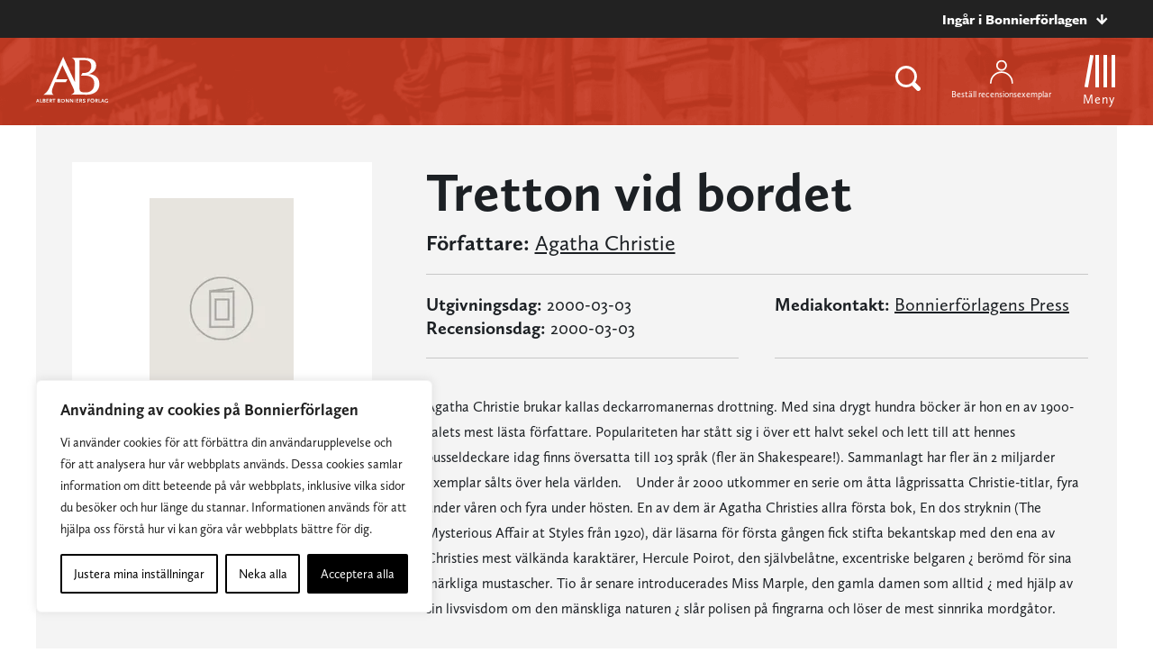

--- FILE ---
content_type: text/html; charset=UTF-8
request_url: https://www.albertbonniersforlag.se/bocker/163107/tretton-vid-bordet/
body_size: 20541
content:
<!doctype html>
<html>

<head>
    	<!-- Google Tag Manager -->
	<script>(function(w,d,s,l,i){w[l]=w[l]||[];w[l].push({'gtm.start':
			new Date().getTime(),event:'gtm.js'});var f=d.getElementsByTagName(s)[0],
													  j=d.createElement(s),dl=l!='dataLayer'?'&l='+l:'';j.async=true;j.src=
			'https://www.googletagmanager.com/gtm.js?id='+i+dl;f.parentNode.insertBefore(j,f);
		})(window,document,'script','dataLayer','GTM-WSLZR9H');</script>
	<!-- End Google Tag Manager -->

    <meta charset="UTF-8">
    <title>Tretton vid bordet</title>

    <link href="//www.google-analytics.com" rel="dns-prefetch">
<link href="//media.bonnierforlagen.se" rel="dns-prefetch">
<link href="//images.ohmyhosting.se" rel="dns-prefetch">
<link href="//www.bonnierforlagen.se" rel="dns-prefetch">
<link href="//www.wwd.se" rel="dns-prefetch">
<link href="//www.albertbonniersforlag.se" rel="dns-prefetch">
<link href="//www.forum.se" rel="dns-prefetch">
<link href="//www.bonniercarlsen.se" rel="dns-prefetch">
<link href="//www.bonnierfakta.se" rel="dns-prefetch">
<link href="//www.maxstrom.se" rel="dns-prefetch">
<link href="//www.kartago.se" rel="dns-prefetch">
<link href="//www.bonnieraudio.se" rel="dns-prefetch">
<link href="//www.bonnierbookery.se" rel="dns-prefetch">
<link href="//www.alskapocket.se" rel="dns-prefetch">
<link href="//www.fenixforlag.se" rel="dns-prefetch">
<link href="//www.lovereads.se" rel="dns-prefetch">
<link href="//www.semic.se" rel="dns-prefetch">
<link href="//www.reseforlaget.se" rel="dns-prefetch">
<link href="//www.esterbonnier.se" rel="dns-prefetch">
<link href="//www.romanusochselling.se" rel="dns-prefetch">
<link href="//www.bokforlagethedvig.se" rel="dns-prefetch">
<link href="//www.lassemajaskulturhus.se" rel="dns-prefetch">
<link href="//www.gondol.se" rel="dns-prefetch">
<link href="//aterforsaljare.bonnierforlagen.se" rel="dns-prefetch">
<link href="//bazarforlag.se" rel="dns-prefetch">
<link href="//www.bouqpublishing.se" rel="dns-prefetch">
<link href="//www.larskeplerfoundation.se" rel="dns-prefetch">
<link href="//www.forumstudios.se" rel="dns-prefetch">

    
    <meta http-equiv="X-UA-Compatible" content="IE=edge,chrome=1">
    <meta name="viewport" content="width=device-width, initial-scale=1.0">

    <script>
        window.AJAX_URL = 'https://www.albertbonniersforlag.se/wp-admin/admin-ajax.php';
    </script>

                <link rel="stylesheet" href="https://use.typekit.net/axu2twf.css">
    
        <link rel="stylesheet" href="https://www.bonnierforlagen.se/wp-content/themes/forlag/build/albertbonnier-39884e269f.css" />
    <link href="https://cdn.jsdelivr.net/npm/@splidejs/splide@4.1.4/dist/css/splide.min.css" rel="stylesheet">

            <link media="print" rel="stylesheet" href="https://www.bonnierforlagen.se/wp-content/themes/forlag/build/albertbonnier_print-6f57ceca33.css" />
    
    
    <meta name='robots' content='index, follow, max-image-preview:large, max-snippet:-1, max-video-preview:-1' />

	<!-- This site is optimized with the Yoast SEO plugin v26.7 - https://yoast.com/wordpress/plugins/seo/ -->
	<meta name="description" content="Agatha Christie brukar kallas deckarromanernas drottning. Med sina drygt hundra böcker är hon en av 1900-talets mest lästa författare. Populariteten har stått sig i över ett halvt sekel och lett..." />
	<link rel="canonical" href="https://www.albertbonniersforlag.se/bocker/163107/tretton-vid-bordet/" />
	<meta property="og:locale" content="sv_SE" />
	<meta property="og:type" content="books.book" />
	<meta property="og:title" content="Tretton vid bordet" />
	<meta property="og:url" content="https://www.albertbonniersforlag.se/bocker/163107/tretton-vid-bordet/" />
	<meta property="og:site_name" content="Albert Bonniers Förlag" />
	<meta property="og:image" content="https://www.bonnierforlagen.se/wp-content/uploads/sites/3/2025/04/ab-1200x675-1.jpg" />
	<meta property="og:image:width" content="1200" />
	<meta property="og:image:height" content="675" />
	<meta property="og:image:type" content="image/jpeg" />
	<meta name="twitter:card" content="summary_large_image" />
	<script type="application/ld+json" class="yoast-schema-graph">{"@context":"https://schema.org","@graph":[{"@type":"WebSite","@id":"https://www.albertbonniersforlag.se/#website","url":"https://www.albertbonniersforlag.se/","name":"Albert Bonniers Förlag","description":"","potentialAction":[{"@type":"SearchAction","target":{"@type":"EntryPoint","urlTemplate":"https://www.albertbonniersforlag.se/?s={search_term_string}"},"query-input":{"@type":"PropertyValueSpecification","valueRequired":true,"valueName":"search_term_string"}}],"inLanguage":"sv-SE"}]}</script>
	<!-- / Yoast SEO plugin. -->


<meta property="books:author" content="https://www.albertbonniersforlag.se/forfattare/31440/agatha-christie/" /><meta property="books:isbn" content="9789100572242" /><meta property="books:genre" content="Skönlitteratur och relaterande ämnen" /><link rel='dns-prefetch' href='//www.bonnierforlagen.se' />
<script type="text/javascript">
/* <![CDATA[ */
window._wpemojiSettings = {"baseUrl":"https:\/\/s.w.org\/images\/core\/emoji\/16.0.1\/72x72\/","ext":".png","svgUrl":"https:\/\/s.w.org\/images\/core\/emoji\/16.0.1\/svg\/","svgExt":".svg","source":{"concatemoji":"https:\/\/www.albertbonniersforlag.se\/wp-includes\/js\/wp-emoji-release.min.js?ver=6.8.3"}};
/*! This file is auto-generated */
!function(s,n){var o,i,e;function c(e){try{var t={supportTests:e,timestamp:(new Date).valueOf()};sessionStorage.setItem(o,JSON.stringify(t))}catch(e){}}function p(e,t,n){e.clearRect(0,0,e.canvas.width,e.canvas.height),e.fillText(t,0,0);var t=new Uint32Array(e.getImageData(0,0,e.canvas.width,e.canvas.height).data),a=(e.clearRect(0,0,e.canvas.width,e.canvas.height),e.fillText(n,0,0),new Uint32Array(e.getImageData(0,0,e.canvas.width,e.canvas.height).data));return t.every(function(e,t){return e===a[t]})}function u(e,t){e.clearRect(0,0,e.canvas.width,e.canvas.height),e.fillText(t,0,0);for(var n=e.getImageData(16,16,1,1),a=0;a<n.data.length;a++)if(0!==n.data[a])return!1;return!0}function f(e,t,n,a){switch(t){case"flag":return n(e,"\ud83c\udff3\ufe0f\u200d\u26a7\ufe0f","\ud83c\udff3\ufe0f\u200b\u26a7\ufe0f")?!1:!n(e,"\ud83c\udde8\ud83c\uddf6","\ud83c\udde8\u200b\ud83c\uddf6")&&!n(e,"\ud83c\udff4\udb40\udc67\udb40\udc62\udb40\udc65\udb40\udc6e\udb40\udc67\udb40\udc7f","\ud83c\udff4\u200b\udb40\udc67\u200b\udb40\udc62\u200b\udb40\udc65\u200b\udb40\udc6e\u200b\udb40\udc67\u200b\udb40\udc7f");case"emoji":return!a(e,"\ud83e\udedf")}return!1}function g(e,t,n,a){var r="undefined"!=typeof WorkerGlobalScope&&self instanceof WorkerGlobalScope?new OffscreenCanvas(300,150):s.createElement("canvas"),o=r.getContext("2d",{willReadFrequently:!0}),i=(o.textBaseline="top",o.font="600 32px Arial",{});return e.forEach(function(e){i[e]=t(o,e,n,a)}),i}function t(e){var t=s.createElement("script");t.src=e,t.defer=!0,s.head.appendChild(t)}"undefined"!=typeof Promise&&(o="wpEmojiSettingsSupports",i=["flag","emoji"],n.supports={everything:!0,everythingExceptFlag:!0},e=new Promise(function(e){s.addEventListener("DOMContentLoaded",e,{once:!0})}),new Promise(function(t){var n=function(){try{var e=JSON.parse(sessionStorage.getItem(o));if("object"==typeof e&&"number"==typeof e.timestamp&&(new Date).valueOf()<e.timestamp+604800&&"object"==typeof e.supportTests)return e.supportTests}catch(e){}return null}();if(!n){if("undefined"!=typeof Worker&&"undefined"!=typeof OffscreenCanvas&&"undefined"!=typeof URL&&URL.createObjectURL&&"undefined"!=typeof Blob)try{var e="postMessage("+g.toString()+"("+[JSON.stringify(i),f.toString(),p.toString(),u.toString()].join(",")+"));",a=new Blob([e],{type:"text/javascript"}),r=new Worker(URL.createObjectURL(a),{name:"wpTestEmojiSupports"});return void(r.onmessage=function(e){c(n=e.data),r.terminate(),t(n)})}catch(e){}c(n=g(i,f,p,u))}t(n)}).then(function(e){for(var t in e)n.supports[t]=e[t],n.supports.everything=n.supports.everything&&n.supports[t],"flag"!==t&&(n.supports.everythingExceptFlag=n.supports.everythingExceptFlag&&n.supports[t]);n.supports.everythingExceptFlag=n.supports.everythingExceptFlag&&!n.supports.flag,n.DOMReady=!1,n.readyCallback=function(){n.DOMReady=!0}}).then(function(){return e}).then(function(){var e;n.supports.everything||(n.readyCallback(),(e=n.source||{}).concatemoji?t(e.concatemoji):e.wpemoji&&e.twemoji&&(t(e.twemoji),t(e.wpemoji)))}))}((window,document),window._wpemojiSettings);
/* ]]> */
</script>
<link rel='stylesheet' id='sbi_styles-css' href='https://www.bonnierforlagen.se/wp-content/plugins/instagram-feed-pro/css/sbi-styles.min.css?ver=6.8.1' type='text/css' media='all' />
<style id='wp-emoji-styles-inline-css' type='text/css'>

	img.wp-smiley, img.emoji {
		display: inline !important;
		border: none !important;
		box-shadow: none !important;
		height: 1em !important;
		width: 1em !important;
		margin: 0 0.07em !important;
		vertical-align: -0.1em !important;
		background: none !important;
		padding: 0 !important;
	}
</style>
<link rel='stylesheet' id='wp-block-library-css' href='https://www.albertbonniersforlag.se/wp-includes/css/dist/block-library/style.min.css?ver=6.8.3' type='text/css' media='all' />
<style id='classic-theme-styles-inline-css' type='text/css'>
/*! This file is auto-generated */
.wp-block-button__link{color:#fff;background-color:#32373c;border-radius:9999px;box-shadow:none;text-decoration:none;padding:calc(.667em + 2px) calc(1.333em + 2px);font-size:1.125em}.wp-block-file__button{background:#32373c;color:#fff;text-decoration:none}
</style>
<style id='global-styles-inline-css' type='text/css'>
:root{--wp--preset--aspect-ratio--square: 1;--wp--preset--aspect-ratio--4-3: 4/3;--wp--preset--aspect-ratio--3-4: 3/4;--wp--preset--aspect-ratio--3-2: 3/2;--wp--preset--aspect-ratio--2-3: 2/3;--wp--preset--aspect-ratio--16-9: 16/9;--wp--preset--aspect-ratio--9-16: 9/16;--wp--preset--color--black: #000000;--wp--preset--color--cyan-bluish-gray: #abb8c3;--wp--preset--color--white: #ffffff;--wp--preset--color--pale-pink: #f78da7;--wp--preset--color--vivid-red: #cf2e2e;--wp--preset--color--luminous-vivid-orange: #ff6900;--wp--preset--color--luminous-vivid-amber: #fcb900;--wp--preset--color--light-green-cyan: #7bdcb5;--wp--preset--color--vivid-green-cyan: #00d084;--wp--preset--color--pale-cyan-blue: #8ed1fc;--wp--preset--color--vivid-cyan-blue: #0693e3;--wp--preset--color--vivid-purple: #9b51e0;--wp--preset--gradient--vivid-cyan-blue-to-vivid-purple: linear-gradient(135deg,rgba(6,147,227,1) 0%,rgb(155,81,224) 100%);--wp--preset--gradient--light-green-cyan-to-vivid-green-cyan: linear-gradient(135deg,rgb(122,220,180) 0%,rgb(0,208,130) 100%);--wp--preset--gradient--luminous-vivid-amber-to-luminous-vivid-orange: linear-gradient(135deg,rgba(252,185,0,1) 0%,rgba(255,105,0,1) 100%);--wp--preset--gradient--luminous-vivid-orange-to-vivid-red: linear-gradient(135deg,rgba(255,105,0,1) 0%,rgb(207,46,46) 100%);--wp--preset--gradient--very-light-gray-to-cyan-bluish-gray: linear-gradient(135deg,rgb(238,238,238) 0%,rgb(169,184,195) 100%);--wp--preset--gradient--cool-to-warm-spectrum: linear-gradient(135deg,rgb(74,234,220) 0%,rgb(151,120,209) 20%,rgb(207,42,186) 40%,rgb(238,44,130) 60%,rgb(251,105,98) 80%,rgb(254,248,76) 100%);--wp--preset--gradient--blush-light-purple: linear-gradient(135deg,rgb(255,206,236) 0%,rgb(152,150,240) 100%);--wp--preset--gradient--blush-bordeaux: linear-gradient(135deg,rgb(254,205,165) 0%,rgb(254,45,45) 50%,rgb(107,0,62) 100%);--wp--preset--gradient--luminous-dusk: linear-gradient(135deg,rgb(255,203,112) 0%,rgb(199,81,192) 50%,rgb(65,88,208) 100%);--wp--preset--gradient--pale-ocean: linear-gradient(135deg,rgb(255,245,203) 0%,rgb(182,227,212) 50%,rgb(51,167,181) 100%);--wp--preset--gradient--electric-grass: linear-gradient(135deg,rgb(202,248,128) 0%,rgb(113,206,126) 100%);--wp--preset--gradient--midnight: linear-gradient(135deg,rgb(2,3,129) 0%,rgb(40,116,252) 100%);--wp--preset--font-size--small: 13px;--wp--preset--font-size--medium: 20px;--wp--preset--font-size--large: 36px;--wp--preset--font-size--x-large: 42px;--wp--preset--spacing--20: 0.44rem;--wp--preset--spacing--30: 0.67rem;--wp--preset--spacing--40: 1rem;--wp--preset--spacing--50: 1.5rem;--wp--preset--spacing--60: 2.25rem;--wp--preset--spacing--70: 3.38rem;--wp--preset--spacing--80: 5.06rem;--wp--preset--shadow--natural: 6px 6px 9px rgba(0, 0, 0, 0.2);--wp--preset--shadow--deep: 12px 12px 50px rgba(0, 0, 0, 0.4);--wp--preset--shadow--sharp: 6px 6px 0px rgba(0, 0, 0, 0.2);--wp--preset--shadow--outlined: 6px 6px 0px -3px rgba(255, 255, 255, 1), 6px 6px rgba(0, 0, 0, 1);--wp--preset--shadow--crisp: 6px 6px 0px rgba(0, 0, 0, 1);}:where(.is-layout-flex){gap: 0.5em;}:where(.is-layout-grid){gap: 0.5em;}body .is-layout-flex{display: flex;}.is-layout-flex{flex-wrap: wrap;align-items: center;}.is-layout-flex > :is(*, div){margin: 0;}body .is-layout-grid{display: grid;}.is-layout-grid > :is(*, div){margin: 0;}:where(.wp-block-columns.is-layout-flex){gap: 2em;}:where(.wp-block-columns.is-layout-grid){gap: 2em;}:where(.wp-block-post-template.is-layout-flex){gap: 1.25em;}:where(.wp-block-post-template.is-layout-grid){gap: 1.25em;}.has-black-color{color: var(--wp--preset--color--black) !important;}.has-cyan-bluish-gray-color{color: var(--wp--preset--color--cyan-bluish-gray) !important;}.has-white-color{color: var(--wp--preset--color--white) !important;}.has-pale-pink-color{color: var(--wp--preset--color--pale-pink) !important;}.has-vivid-red-color{color: var(--wp--preset--color--vivid-red) !important;}.has-luminous-vivid-orange-color{color: var(--wp--preset--color--luminous-vivid-orange) !important;}.has-luminous-vivid-amber-color{color: var(--wp--preset--color--luminous-vivid-amber) !important;}.has-light-green-cyan-color{color: var(--wp--preset--color--light-green-cyan) !important;}.has-vivid-green-cyan-color{color: var(--wp--preset--color--vivid-green-cyan) !important;}.has-pale-cyan-blue-color{color: var(--wp--preset--color--pale-cyan-blue) !important;}.has-vivid-cyan-blue-color{color: var(--wp--preset--color--vivid-cyan-blue) !important;}.has-vivid-purple-color{color: var(--wp--preset--color--vivid-purple) !important;}.has-black-background-color{background-color: var(--wp--preset--color--black) !important;}.has-cyan-bluish-gray-background-color{background-color: var(--wp--preset--color--cyan-bluish-gray) !important;}.has-white-background-color{background-color: var(--wp--preset--color--white) !important;}.has-pale-pink-background-color{background-color: var(--wp--preset--color--pale-pink) !important;}.has-vivid-red-background-color{background-color: var(--wp--preset--color--vivid-red) !important;}.has-luminous-vivid-orange-background-color{background-color: var(--wp--preset--color--luminous-vivid-orange) !important;}.has-luminous-vivid-amber-background-color{background-color: var(--wp--preset--color--luminous-vivid-amber) !important;}.has-light-green-cyan-background-color{background-color: var(--wp--preset--color--light-green-cyan) !important;}.has-vivid-green-cyan-background-color{background-color: var(--wp--preset--color--vivid-green-cyan) !important;}.has-pale-cyan-blue-background-color{background-color: var(--wp--preset--color--pale-cyan-blue) !important;}.has-vivid-cyan-blue-background-color{background-color: var(--wp--preset--color--vivid-cyan-blue) !important;}.has-vivid-purple-background-color{background-color: var(--wp--preset--color--vivid-purple) !important;}.has-black-border-color{border-color: var(--wp--preset--color--black) !important;}.has-cyan-bluish-gray-border-color{border-color: var(--wp--preset--color--cyan-bluish-gray) !important;}.has-white-border-color{border-color: var(--wp--preset--color--white) !important;}.has-pale-pink-border-color{border-color: var(--wp--preset--color--pale-pink) !important;}.has-vivid-red-border-color{border-color: var(--wp--preset--color--vivid-red) !important;}.has-luminous-vivid-orange-border-color{border-color: var(--wp--preset--color--luminous-vivid-orange) !important;}.has-luminous-vivid-amber-border-color{border-color: var(--wp--preset--color--luminous-vivid-amber) !important;}.has-light-green-cyan-border-color{border-color: var(--wp--preset--color--light-green-cyan) !important;}.has-vivid-green-cyan-border-color{border-color: var(--wp--preset--color--vivid-green-cyan) !important;}.has-pale-cyan-blue-border-color{border-color: var(--wp--preset--color--pale-cyan-blue) !important;}.has-vivid-cyan-blue-border-color{border-color: var(--wp--preset--color--vivid-cyan-blue) !important;}.has-vivid-purple-border-color{border-color: var(--wp--preset--color--vivid-purple) !important;}.has-vivid-cyan-blue-to-vivid-purple-gradient-background{background: var(--wp--preset--gradient--vivid-cyan-blue-to-vivid-purple) !important;}.has-light-green-cyan-to-vivid-green-cyan-gradient-background{background: var(--wp--preset--gradient--light-green-cyan-to-vivid-green-cyan) !important;}.has-luminous-vivid-amber-to-luminous-vivid-orange-gradient-background{background: var(--wp--preset--gradient--luminous-vivid-amber-to-luminous-vivid-orange) !important;}.has-luminous-vivid-orange-to-vivid-red-gradient-background{background: var(--wp--preset--gradient--luminous-vivid-orange-to-vivid-red) !important;}.has-very-light-gray-to-cyan-bluish-gray-gradient-background{background: var(--wp--preset--gradient--very-light-gray-to-cyan-bluish-gray) !important;}.has-cool-to-warm-spectrum-gradient-background{background: var(--wp--preset--gradient--cool-to-warm-spectrum) !important;}.has-blush-light-purple-gradient-background{background: var(--wp--preset--gradient--blush-light-purple) !important;}.has-blush-bordeaux-gradient-background{background: var(--wp--preset--gradient--blush-bordeaux) !important;}.has-luminous-dusk-gradient-background{background: var(--wp--preset--gradient--luminous-dusk) !important;}.has-pale-ocean-gradient-background{background: var(--wp--preset--gradient--pale-ocean) !important;}.has-electric-grass-gradient-background{background: var(--wp--preset--gradient--electric-grass) !important;}.has-midnight-gradient-background{background: var(--wp--preset--gradient--midnight) !important;}.has-small-font-size{font-size: var(--wp--preset--font-size--small) !important;}.has-medium-font-size{font-size: var(--wp--preset--font-size--medium) !important;}.has-large-font-size{font-size: var(--wp--preset--font-size--large) !important;}.has-x-large-font-size{font-size: var(--wp--preset--font-size--x-large) !important;}
:where(.wp-block-post-template.is-layout-flex){gap: 1.25em;}:where(.wp-block-post-template.is-layout-grid){gap: 1.25em;}
:where(.wp-block-columns.is-layout-flex){gap: 2em;}:where(.wp-block-columns.is-layout-grid){gap: 2em;}
:root :where(.wp-block-pullquote){font-size: 1.5em;line-height: 1.6;}
</style>
<script type="text/javascript" id="webtoffee-cookie-consent-js-extra">
/* <![CDATA[ */
var _wccConfig = {"_ipData":[],"_assetsURL":"https:\/\/www.bonnierforlagen.se\/wp-content\/plugins\/webtoffee-gdpr-cookie-consent\/lite\/frontend\/images\/","_publicURL":"https:\/\/www.albertbonniersforlag.se","_categories":[{"name":"N\u00f6dv\u00e4ndiga","slug":"necessary","isNecessary":true,"ccpaDoNotSell":true,"cookies":[{"cookieID":"__cf_bm","domain":".myfonts.net","provider":"cloudflare.com"},{"cookieID":"csrftoken","domain":"www.albertbonniersforlag.se","provider":""},{"cookieID":"wt_consent","domain":"www.albertbonniersforlag.se","provider":""},{"cookieID":"wpEmojiSettingsSupports","domain":"albertbonniersforlag.se","provider":""}],"active":true,"defaultConsent":{"gdpr":true,"ccpa":true},"foundNoCookieScript":false},{"name":"Funktionella","slug":"functional","isNecessary":false,"ccpaDoNotSell":true,"cookies":[{"cookieID":"yt-remote-device-id","domain":"youtube.com","provider":"youtube.com"},{"cookieID":"ytidb::LAST_RESULT_ENTRY_KEY","domain":"youtube.com","provider":"youtube.com"},{"cookieID":"yt-remote-connected-devices","domain":"youtube.com","provider":"youtube.com"},{"cookieID":"yt-remote-session-app","domain":"youtube.com","provider":"youtube.com"},{"cookieID":"yt-remote-cast-installed","domain":"youtube.com","provider":"youtube.com"},{"cookieID":"yt-remote-session-name","domain":"youtube.com","provider":"youtube.com"},{"cookieID":"yt-remote-fast-check-period","domain":"youtube.com","provider":"youtube.com"}],"active":true,"defaultConsent":{"gdpr":false,"ccpa":false},"foundNoCookieScript":false},{"name":"Analytiska","slug":"analytics","isNecessary":false,"ccpaDoNotSell":true,"cookies":[{"cookieID":"_ga_*","domain":".albertbonniersforlag.se","provider":"google-analytics.com|googletagmanager.com\/gtag\/js"},{"cookieID":"_ga","domain":".albertbonniersforlag.se","provider":"google-analytics.com|googletagmanager.com\/gtag\/js"}],"active":true,"defaultConsent":{"gdpr":false,"ccpa":false},"foundNoCookieScript":false},{"name":"Prestanda","slug":"performance","isNecessary":false,"ccpaDoNotSell":true,"cookies":[],"active":true,"defaultConsent":{"gdpr":false,"ccpa":false},"foundNoCookieScript":false},{"name":"Annonsering","slug":"advertisement","isNecessary":false,"ccpaDoNotSell":true,"cookies":[{"cookieID":"test_cookie","domain":"www.albertbonniersforlag.se","provider":"doubleclick.net"},{"cookieID":"YSC","domain":".youtube.com","provider":"youtube.com"},{"cookieID":"VISITOR_INFO1_LIVE","domain":".youtube.com","provider":"youtube.com"},{"cookieID":"VISITOR_PRIVACY_METADATA","domain":".youtube.com","provider":"youtube.com"},{"cookieID":"yt.innertube::requests","domain":"youtube.com","provider":"youtube.com"},{"cookieID":"yt.innertube::nextId","domain":"youtube.com","provider":"youtube.com"},{"cookieID":"iutk","domain":".issuu.com","provider":"issuu.com"},{"cookieID":"mc","domain":".quantserve.com","provider":"quantserve.com"}],"active":true,"defaultConsent":{"gdpr":false,"ccpa":false},"foundNoCookieScript":false},{"name":"\u00d6vriga","slug":"others","isNecessary":false,"ccpaDoNotSell":true,"cookies":[{"cookieID":"_server_d6a41c2792","domain":"www.albertbonniersforlag.se","provider":""},{"cookieID":"pa_sessionid","domain":"www.albertbonniersforlag.se","provider":""},{"cookieID":"__Secure-ROLLOUT_TOKEN","domain":".youtube.com","provider":""}],"active":true,"defaultConsent":{"gdpr":false,"ccpa":false},"foundNoCookieScript":false}],"_activeLaw":"gdpr","_rootDomain":"","_block":"1","_showBanner":"1","_bannerConfig":{"GDPR":{"settings":{"type":"box","position":"bottom-left","applicableLaw":"gdpr","preferenceCenter":"center","selectedRegion":"ALL","consentExpiry":365,"shortcodes":[{"key":"wcc_readmore","content":"<a href=\"\/cookies\/\" class=\"wcc-policy\" aria-label=\"Cookie Policy\" target=\"_blank\" rel=\"noopener\" data-tag=\"readmore-button\">Cookie Policy<\/a>","tag":"readmore-button","status":false,"attributes":{"rel":"nofollow","target":"_blank"}},{"key":"wcc_show_desc","content":"<button class=\"wcc-show-desc-btn\" data-tag=\"show-desc-button\" aria-label=\"Visa mer\">Visa mer<\/button>","tag":"show-desc-button","status":true,"attributes":[]},{"key":"wcc_hide_desc","content":"<button class=\"wcc-show-desc-btn\" data-tag=\"hide-desc-button\" aria-label=\"Visa mindre\">Visa mindre<\/button>","tag":"hide-desc-button","status":true,"attributes":[]},{"key":"wcc_category_toggle_label","content":"[wcc_{{status}}_category_label] [wcc_preference_{{category_slug}}_title]","tag":"","status":true,"attributes":[]},{"key":"wcc_enable_category_label","content":"Aktivera","tag":"","status":true,"attributes":[]},{"key":"wcc_disable_category_label","content":"Deaktivera","tag":"","status":true,"attributes":[]},{"key":"wcc_video_placeholder","content":"<div class=\"video-placeholder-normal\" data-tag=\"video-placeholder\" id=\"[UNIQUEID]\"><p class=\"video-placeholder-text-normal\" data-tag=\"placeholder-title\">Detta inneh\u00e5ll kr\u00e4ver att du accepterar cookies<\/p><\/div>","tag":"","status":true,"attributes":[]},{"key":"wcc_enable_optout_label","content":"Aktivera","tag":"","status":true,"attributes":[]},{"key":"wcc_disable_optout_label","content":"Deaktivera","tag":"","status":true,"attributes":[]},{"key":"wcc_optout_toggle_label","content":"[wcc_{{status}}_optout_label] [wcc_optout_option_title]","tag":"","status":true,"attributes":[]},{"key":"wcc_optout_option_title","content":"S\u00e4lj eller dela inte min personliga information","tag":"","status":true,"attributes":[]},{"key":"wcc_optout_close_label","content":"St\u00e4ng","tag":"","status":true,"attributes":[]}],"bannerEnabled":true},"behaviours":{"reloadBannerOnAccept":false,"loadAnalyticsByDefault":false,"animations":{"onLoad":"animate","onHide":"sticky"}},"config":{"revisitConsent":{"status":true,"tag":"revisit-consent","position":"bottom-left","meta":{"url":"#"},"styles":[],"elements":{"title":{"type":"text","tag":"revisit-consent-title","status":true,"styles":{"color":"#0056a7"}}}},"preferenceCenter":{"toggle":{"status":true,"tag":"detail-category-toggle","type":"toggle","states":{"active":{"styles":{"background-color":"#000000"}},"inactive":{"styles":{"background-color":"#D0D5D2"}}}},"poweredBy":false},"categoryPreview":{"status":false,"toggle":{"status":true,"tag":"detail-category-preview-toggle","type":"toggle","states":{"active":{"styles":{"background-color":"#000000"}},"inactive":{"styles":{"background-color":"#D0D5D2"}}}}},"videoPlaceholder":{"status":true,"styles":{"background-color":"#000000","border-color":"#000000","color":"#ffffff"}},"readMore":{"status":false,"tag":"readmore-button","type":"link","meta":{"noFollow":true,"newTab":true},"styles":{"color":"#000000","background-color":"transparent","border-color":"transparent"}},"auditTable":{"status":true},"optOption":{"status":true,"toggle":{"status":true,"tag":"optout-option-toggle","type":"toggle","states":{"active":{"styles":{"background-color":"#000000"}},"inactive":{"styles":{"background-color":"#FFFFFF"}}}},"gpcOption":false}}}},"_version":"3.2.0","_logConsent":"1","_tags":[{"tag":"accept-button","styles":{"color":"#FFFFFF","background-color":"#000000","border-color":"#000000"}},{"tag":"reject-button","styles":{"color":"#000000","background-color":"transparent","border-color":"#000000"}},{"tag":"settings-button","styles":{"color":"#000000","background-color":"transparent","border-color":"#000000"}},{"tag":"readmore-button","styles":{"color":"#000000","background-color":"transparent","border-color":"transparent"}},{"tag":"donotsell-button","styles":{"color":"#1863dc","background-color":"transparent","border-color":"transparent"}},{"tag":"accept-button","styles":{"color":"#FFFFFF","background-color":"#000000","border-color":"#000000"}},{"tag":"revisit-consent","styles":[]}],"_rtl":"","_lawSelected":["GDPR"],"_restApiUrl":"https:\/\/directory.cookieyes.com\/api\/v1\/ip","_renewConsent":"","_restrictToCA":"","_providersToBlock":[{"re":"youtube.com","categories":["functional","advertisement"]},{"re":"google-analytics.com|googletagmanager.com\/gtag\/js","categories":["analytics"]},{"re":"doubleclick.net","categories":["advertisement"]},{"re":"issuu.com","categories":["advertisement"]},{"re":"quantserve.com","categories":["advertisement"]}]};
var _wccStyles = {"css":{"GDPR":".wcc-overlay{background: #000000; opacity: 0.4; position: fixed; top: 0; left: 0; width: 100%; height: 100%; z-index: 99999999;}.wcc-hide{display: none;}.wcc-btn-revisit-wrapper{display: flex; padding: 6px; border-radius: 8px; opacity: 0px; background-color:#ffffff; box-shadow: 0px 3px 10px 0px #798da04d;  align-items: center; justify-content: center;   position: fixed; z-index: 999999; cursor: pointer;}.wcc-revisit-bottom-left{bottom: 15px; left: 15px;}.wcc-revisit-bottom-right{bottom: 15px; right: 15px;}.wcc-btn-revisit-wrapper .wcc-btn-revisit{display: flex; align-items: center; justify-content: center; background: none; border: none; cursor: pointer; position: relative; margin: 0; padding: 0;}.wcc-btn-revisit-wrapper .wcc-btn-revisit img{max-width: fit-content; margin: 0; } .wcc-btn-revisit-wrapper .wcc-revisit-help-text{font-size:14px; margin-left:4px; display:none;}.wcc-btn-revisit-wrapper:hover .wcc-revisit-help-text {display: block;}.wcc-revisit-hide{display: none;}.wcc-preference-btn:hover{cursor:pointer; text-decoration:underline;}.wcc-cookie-audit-table { font-family: inherit; border-collapse: collapse; width: 100%;} .wcc-cookie-audit-table th, .wcc-cookie-audit-table td {text-align: left; padding: 10px; font-size: 12px; color: #000000; word-break: normal; background-color: #d9dfe7; border: 1px solid #cbced6;} .wcc-cookie-audit-table tr:nth-child(2n + 1) td { background: #f1f5fa; }.wcc-consent-container{position: fixed; width: 440px; box-sizing: border-box; z-index: 9999999; border-radius: 6px;}.wcc-consent-container .wcc-consent-bar{background: #ffffff; border: 1px solid; padding: 20px 26px; box-shadow: 0 -1px 10px 0 #acabab4d; border-radius: 6px;}.wcc-box-bottom-left{bottom: 40px; left: 40px;}.wcc-box-bottom-right{bottom: 40px; right: 40px;}.wcc-box-top-left{top: 40px; left: 40px;}.wcc-box-top-right{top: 40px; right: 40px;}.wcc-custom-brand-logo-wrapper .wcc-custom-brand-logo{width: 100px; height: auto; margin: 0 0 12px 0;}.wcc-notice .wcc-title{color: #212121; font-weight: 700; font-size: 18px; line-height: 24px; margin: 0 0 12px 0;}.wcc-notice-des *,.wcc-preference-content-wrapper *,.wcc-accordion-header-des *,.wcc-gpc-wrapper .wcc-gpc-desc *{font-size: 14px;}.wcc-notice-des{color: #212121; font-size: 14px; line-height: 24px; font-weight: 400;}.wcc-notice-des img{height: 25px; width: 25px;}.wcc-consent-bar .wcc-notice-des p,.wcc-gpc-wrapper .wcc-gpc-desc p,.wcc-preference-body-wrapper .wcc-preference-content-wrapper p,.wcc-accordion-header-wrapper .wcc-accordion-header-des p,.wcc-cookie-des-table li div:last-child p{color: inherit; margin-top: 0;}.wcc-notice-des P:last-child,.wcc-preference-content-wrapper p:last-child,.wcc-cookie-des-table li div:last-child p:last-child,.wcc-gpc-wrapper .wcc-gpc-desc p:last-child{margin-bottom: 0;}.wcc-notice-des a.wcc-policy,.wcc-notice-des button.wcc-policy{font-size: 14px; color: #1863dc; white-space: nowrap; cursor: pointer; background: transparent; border: 1px solid; text-decoration: underline;}.wcc-notice-des button.wcc-policy{padding: 0;}.wcc-notice-des a.wcc-policy:focus-visible,.wcc-notice-des button.wcc-policy:focus-visible,.wcc-preference-content-wrapper .wcc-show-desc-btn:focus-visible,.wcc-accordion-header .wcc-accordion-btn:focus-visible,.wcc-preference-header .wcc-btn-close:focus-visible,.wcc-switch input[type=\"checkbox\"]:focus-visible,.wcc-footer-wrapper a:focus-visible,.wcc-btn:focus-visible{outline: 2px solid #1863dc; outline-offset: 2px;}.wcc-btn:focus:not(:focus-visible),.wcc-accordion-header .wcc-accordion-btn:focus:not(:focus-visible),.wcc-preference-content-wrapper .wcc-show-desc-btn:focus:not(:focus-visible),.wcc-btn-revisit-wrapper .wcc-btn-revisit:focus:not(:focus-visible),.wcc-preference-header .wcc-btn-close:focus:not(:focus-visible),.wcc-consent-bar .wcc-banner-btn-close:focus:not(:focus-visible){outline: 0;}button.wcc-show-desc-btn:not(:hover):not(:active){color: #1863dc; background: transparent;}button.wcc-accordion-btn:not(:hover):not(:active),button.wcc-banner-btn-close:not(:hover):not(:active),button.wcc-btn-revisit:not(:hover):not(:active),button.wcc-btn-close:not(:hover):not(:active){background: transparent;}.wcc-consent-bar button:hover,.wcc-modal.wcc-modal-open button:hover,.wcc-consent-bar button:focus,.wcc-modal.wcc-modal-open button:focus{text-decoration: none;}.wcc-notice-btn-wrapper{display: flex; justify-content: flex-start; align-items: center; flex-wrap: wrap; margin-top: 16px;}.wcc-notice-btn-wrapper .wcc-btn{text-shadow: none; box-shadow: none;}.wcc-btn{flex: auto; max-width: 100%; font-size: 14px; font-family: inherit; line-height: 24px; padding: 8px; font-weight: 500; margin: 0 8px 0 0; border-radius: 2px; cursor: pointer; text-align: center; text-transform: none; min-height: 0;}.wcc-btn:hover{opacity: 0.8;}.wcc-btn-customize{color: #1863dc; background: transparent; border: 2px solid #1863dc;}.wcc-btn-reject{color: #1863dc; background: transparent; border: 2px solid #1863dc;}.wcc-btn-accept{background: #1863dc; color: #ffffff; border: 2px solid #1863dc;}.wcc-btn:last-child{margin-right: 0;}@media (max-width: 576px){.wcc-box-bottom-left{bottom: 0; left: 0;}.wcc-box-bottom-right{bottom: 0; right: 0;}.wcc-box-top-left{top: 0; left: 0;}.wcc-box-top-right{top: 0; right: 0;}}@media (max-width: 440px){.wcc-box-bottom-left, .wcc-box-bottom-right, .wcc-box-top-left, .wcc-box-top-right{width: 100%; max-width: 100%;}.wcc-consent-container .wcc-consent-bar{padding: 20px 0;}.wcc-custom-brand-logo-wrapper, .wcc-notice .wcc-title, .wcc-notice-des, .wcc-notice-btn-wrapper{padding: 0 24px;}.wcc-notice-des{max-height: 40vh; overflow-y: scroll;}.wcc-notice-btn-wrapper{flex-direction: column; margin-top: 0;}.wcc-btn{width: 100%; margin: 10px 0 0 0;}.wcc-notice-btn-wrapper .wcc-btn-customize{order: 2;}.wcc-notice-btn-wrapper .wcc-btn-reject{order: 3;}.wcc-notice-btn-wrapper .wcc-btn-accept{order: 1; margin-top: 16px;}}@media (max-width: 352px){.wcc-notice .wcc-title{font-size: 16px;}.wcc-notice-des *{font-size: 12px;}.wcc-notice-des, .wcc-btn{font-size: 12px;}}.wcc-modal.wcc-modal-open{display: flex; visibility: visible; -webkit-transform: translate(-50%, -50%); -moz-transform: translate(-50%, -50%); -ms-transform: translate(-50%, -50%); -o-transform: translate(-50%, -50%); transform: translate(-50%, -50%); top: 50%; left: 50%; transition: all 1s ease;}.wcc-modal{box-shadow: 0 32px 68px rgba(0, 0, 0, 0.3); margin: 0 auto; position: fixed; max-width: 100%; background: #ffffff; top: 50%; box-sizing: border-box; border-radius: 6px; z-index: 999999999; color: #212121; -webkit-transform: translate(-50%, 100%); -moz-transform: translate(-50%, 100%); -ms-transform: translate(-50%, 100%); -o-transform: translate(-50%, 100%); transform: translate(-50%, 100%); visibility: hidden; transition: all 0s ease;}.wcc-preference-center{max-height: 79vh; overflow: hidden; width: 845px; overflow: hidden; flex: 1 1 0; display: flex; flex-direction: column; border-radius: 6px;}.wcc-preference-header{display: flex; align-items: center; justify-content: space-between; padding: 22px 24px; border-bottom: 1px solid;}.wcc-preference-header .wcc-preference-title{font-size: 18px; font-weight: 700; line-height: 24px;}.wcc-google-privacy-url a {text-decoration:none;color: #1863dc;cursor:pointer;} .wcc-preference-header .wcc-btn-close{margin: 0; cursor: pointer; vertical-align: middle; padding: 0; background: none; border: none; width: auto; height: auto; min-height: 0; line-height: 0; text-shadow: none; box-shadow: none;}.wcc-preference-header .wcc-btn-close img{margin: 0; height: 10px; width: 10px;}.wcc-preference-body-wrapper{padding: 0 24px; flex: 1; overflow: auto; box-sizing: border-box;}.wcc-preference-content-wrapper,.wcc-gpc-wrapper .wcc-gpc-desc,.wcc-google-privacy-policy{font-size: 14px; line-height: 24px; font-weight: 400; padding: 12px 0;}.wcc-preference-content-wrapper{border-bottom: 1px solid;}.wcc-preference-content-wrapper img{height: 25px; width: 25px;}.wcc-preference-content-wrapper .wcc-show-desc-btn{font-size: 14px; font-family: inherit; color: #1863dc; text-decoration: none; line-height: 24px; padding: 0; margin: 0; white-space: nowrap; cursor: pointer; background: transparent; border-color: transparent; text-transform: none; min-height: 0; text-shadow: none; box-shadow: none;}.wcc-accordion-wrapper{margin-bottom: 10px;}.wcc-accordion{border-bottom: 1px solid;}.wcc-accordion:last-child{border-bottom: none;}.wcc-accordion .wcc-accordion-item{display: flex; margin-top: 10px;}.wcc-accordion .wcc-accordion-body{display: none;}.wcc-accordion.wcc-accordion-active .wcc-accordion-body{display: block; padding: 0 22px; margin-bottom: 16px;}.wcc-accordion-header-wrapper{cursor: pointer; width: 100%;}.wcc-accordion-item .wcc-accordion-header{display: flex; justify-content: space-between; align-items: center;}.wcc-accordion-header .wcc-accordion-btn{font-size: 16px; font-family: inherit; color: #212121; line-height: 24px; background: none; border: none; font-weight: 700; padding: 0; margin: 0; cursor: pointer; text-transform: none; min-height: 0; text-shadow: none; box-shadow: none;}.wcc-accordion-header .wcc-always-active{color: #008000; font-weight: 600; line-height: 24px; font-size: 14px;}.wcc-accordion-header-des{font-size: 14px; line-height: 24px; margin: 10px 0 16px 0;}.wcc-accordion-chevron{margin-right: 22px; position: relative; cursor: pointer;}.wcc-accordion-chevron-hide{display: none;}.wcc-accordion .wcc-accordion-chevron i::before{content: \"\"; position: absolute; border-right: 1.4px solid; border-bottom: 1.4px solid; border-color: inherit; height: 6px; width: 6px; -webkit-transform: rotate(-45deg); -moz-transform: rotate(-45deg); -ms-transform: rotate(-45deg); -o-transform: rotate(-45deg); transform: rotate(-45deg); transition: all 0.2s ease-in-out; top: 8px;}.wcc-accordion.wcc-accordion-active .wcc-accordion-chevron i::before{-webkit-transform: rotate(45deg); -moz-transform: rotate(45deg); -ms-transform: rotate(45deg); -o-transform: rotate(45deg); transform: rotate(45deg);}.wcc-audit-table{background: #f4f4f4; border-radius: 6px;}.wcc-audit-table .wcc-empty-cookies-text{color: inherit; font-size: 12px; line-height: 24px; margin: 0; padding: 10px;}.wcc-audit-table .wcc-cookie-des-table{font-size: 12px; line-height: 24px; font-weight: normal; padding: 15px 10px; border-bottom: 1px solid; border-bottom-color: inherit; margin: 0;}.wcc-audit-table .wcc-cookie-des-table:last-child{border-bottom: none;}.wcc-audit-table .wcc-cookie-des-table li{list-style-type: none; display: flex; padding: 3px 0;}.wcc-audit-table .wcc-cookie-des-table li:first-child{padding-top: 0;}.wcc-cookie-des-table li div:first-child{width: 100px; font-weight: 600; word-break: break-word; word-wrap: break-word;}.wcc-cookie-des-table li div:last-child{flex: 1; word-break: break-word; word-wrap: break-word; margin-left: 8px;}.wcc-footer-shadow{display: block; width: 100%; height: 40px; background: linear-gradient(180deg, rgba(255, 255, 255, 0) 0%, #ffffff 100%); position: absolute; bottom: calc(100% - 1px);}.wcc-footer-wrapper{position: relative;}.wcc-prefrence-btn-wrapper{display: flex; flex-wrap: wrap; align-items: center; justify-content: center; padding: 22px 24px; border-top: 1px solid;}.wcc-prefrence-btn-wrapper .wcc-btn{flex: auto; max-width: 100%; text-shadow: none; box-shadow: none;}.wcc-btn-preferences{color: #1863dc; background: transparent; border: 2px solid #1863dc;}.wcc-preference-header,.wcc-preference-body-wrapper,.wcc-preference-content-wrapper,.wcc-accordion-wrapper,.wcc-accordion,.wcc-accordion-wrapper,.wcc-footer-wrapper,.wcc-prefrence-btn-wrapper{border-color: inherit;}@media (max-width: 845px){.wcc-modal{max-width: calc(100% - 16px);}}@media (max-width: 576px){.wcc-modal{max-width: 100%;}.wcc-preference-center{max-height: 100vh;}.wcc-prefrence-btn-wrapper{flex-direction: column;}.wcc-accordion.wcc-accordion-active .wcc-accordion-body{padding-right: 0;}.wcc-prefrence-btn-wrapper .wcc-btn{width: 100%; margin: 10px 0 0 0;}.wcc-prefrence-btn-wrapper .wcc-btn-reject{order: 3;}.wcc-prefrence-btn-wrapper .wcc-btn-accept{order: 1; margin-top: 0;}.wcc-prefrence-btn-wrapper .wcc-btn-preferences{order: 2;}}@media (max-width: 425px){.wcc-accordion-chevron{margin-right: 15px;}.wcc-notice-btn-wrapper{margin-top: 0;}.wcc-accordion.wcc-accordion-active .wcc-accordion-body{padding: 0 15px;}}@media (max-width: 352px){.wcc-preference-header .wcc-preference-title{font-size: 16px;}.wcc-preference-header{padding: 16px 24px;}.wcc-preference-content-wrapper *, .wcc-accordion-header-des *{font-size: 12px;}.wcc-preference-content-wrapper, .wcc-preference-content-wrapper .wcc-show-more, .wcc-accordion-header .wcc-always-active, .wcc-accordion-header-des, .wcc-preference-content-wrapper .wcc-show-desc-btn, .wcc-notice-des a.wcc-policy{font-size: 12px;}.wcc-accordion-header .wcc-accordion-btn{font-size: 14px;}}.wcc-switch{display: flex;}.wcc-switch input[type=\"checkbox\"]{position: relative; width: 44px; height: 24px; margin: 0; background: #d0d5d2; -webkit-appearance: none; border-radius: 50px; cursor: pointer; outline: 0; border: none; top: 0;}.wcc-switch input[type=\"checkbox\"]:checked{background: #1863dc;}.wcc-switch input[type=\"checkbox\"]:before{position: absolute; content: \"\"; height: 20px; width: 20px; left: 2px; bottom: 2px; border-radius: 50%; background-color: white; -webkit-transition: 0.4s; transition: 0.4s; margin: 0;}.wcc-switch input[type=\"checkbox\"]:after{display: none;}.wcc-switch input[type=\"checkbox\"]:checked:before{-webkit-transform: translateX(20px); -ms-transform: translateX(20px); transform: translateX(20px);}@media (max-width: 425px){.wcc-switch input[type=\"checkbox\"]{width: 38px; height: 21px;}.wcc-switch input[type=\"checkbox\"]:before{height: 17px; width: 17px;}.wcc-switch input[type=\"checkbox\"]:checked:before{-webkit-transform: translateX(17px); -ms-transform: translateX(17px); transform: translateX(17px);}}.wcc-consent-bar .wcc-banner-btn-close{position: absolute; right: 10px; top: 8px; background: none; border: none; cursor: pointer; padding: 0; margin: 0; min-height: 0; line-height: 0; height: auto; width: auto; text-shadow: none; box-shadow: none;}.wcc-consent-bar .wcc-banner-btn-close img{height: 10px; width: 10px; margin: 0;}.wcc-notice-group{font-size: 14px; line-height: 24px; font-weight: 400; color: #212121;}.wcc-notice-btn-wrapper .wcc-btn-do-not-sell{font-size: 14px; line-height: 24px; padding: 6px 0; margin: 0; font-weight: 500; background: none; border-radius: 2px; border: none; white-space: nowrap; cursor: pointer; text-align: left; color: #1863dc; background: transparent; border-color: transparent; box-shadow: none; text-shadow: none;}.wcc-consent-bar .wcc-banner-btn-close:focus-visible,.wcc-notice-btn-wrapper .wcc-btn-do-not-sell:focus-visible,.wcc-opt-out-btn-wrapper .wcc-btn:focus-visible,.wcc-opt-out-checkbox-wrapper input[type=\"checkbox\"].wcc-opt-out-checkbox:focus-visible{outline: 2px solid #1863dc; outline-offset: 2px;}@media (max-width: 440px){.wcc-consent-container{width: 100%;}}@media (max-width: 352px){.wcc-notice-des a.wcc-policy, .wcc-notice-btn-wrapper .wcc-btn-do-not-sell{font-size: 12px;}}.wcc-opt-out-wrapper{padding: 12px 0;}.wcc-opt-out-wrapper .wcc-opt-out-checkbox-wrapper{display: flex; align-items: center;}.wcc-opt-out-checkbox-wrapper .wcc-opt-out-checkbox-label{font-size: 16px; font-weight: 700; line-height: 24px; margin: 0 0 0 12px; cursor: pointer;}.wcc-opt-out-checkbox-wrapper input[type=\"checkbox\"].wcc-opt-out-checkbox{background-color: #ffffff; border: 1px solid black; width: 20px; height: 18.5px; margin: 0; -webkit-appearance: none; position: relative; display: flex; align-items: center; justify-content: center; border-radius: 2px; cursor: pointer;}.wcc-opt-out-checkbox-wrapper input[type=\"checkbox\"].wcc-opt-out-checkbox:checked{background-color: #1863dc; border: none;}.wcc-opt-out-checkbox-wrapper input[type=\"checkbox\"].wcc-opt-out-checkbox:checked::after{left: 6px; bottom: 4px; width: 7px; height: 13px; border: solid #ffffff; border-width: 0 3px 3px 0; border-radius: 2px; -webkit-transform: rotate(45deg); -ms-transform: rotate(45deg); transform: rotate(45deg); content: \"\"; position: absolute; box-sizing: border-box;}.wcc-opt-out-checkbox-wrapper.wcc-disabled .wcc-opt-out-checkbox-label,.wcc-opt-out-checkbox-wrapper.wcc-disabled input[type=\"checkbox\"].wcc-opt-out-checkbox{cursor: no-drop;}.wcc-gpc-wrapper{margin: 0 0 0 32px;}.wcc-footer-wrapper .wcc-opt-out-btn-wrapper{display: flex; flex-wrap: wrap; align-items: center; justify-content: center; padding: 22px 24px;}.wcc-opt-out-btn-wrapper .wcc-btn{flex: auto; max-width: 100%; text-shadow: none; box-shadow: none;}.wcc-opt-out-btn-wrapper .wcc-btn-cancel{border: 1px solid #dedfe0; background: transparent; color: #858585;}.wcc-opt-out-btn-wrapper .wcc-btn-confirm{background: #1863dc; color: #ffffff; border: 1px solid #1863dc;}@media (max-width: 352px){.wcc-opt-out-checkbox-wrapper .wcc-opt-out-checkbox-label{font-size: 14px;}.wcc-gpc-wrapper .wcc-gpc-desc, .wcc-gpc-wrapper .wcc-gpc-desc *{font-size: 12px;}.wcc-opt-out-checkbox-wrapper input[type=\"checkbox\"].wcc-opt-out-checkbox{width: 16px; height: 16px;}.wcc-opt-out-checkbox-wrapper input[type=\"checkbox\"].wcc-opt-out-checkbox:checked::after{left: 5px; bottom: 4px; width: 3px; height: 9px;}.wcc-gpc-wrapper{margin: 0 0 0 28px;}}.video-placeholder-youtube{background-size: 100% 100%; background-position: center; background-repeat: no-repeat; background-color: #b2b0b059; position: relative; display: flex; align-items: center; justify-content: center; max-width: 100%;}.video-placeholder-text-youtube{text-align: center; align-items: center; padding: 10px 16px; background-color: #000000cc; color: #ffffff; border: 1px solid; border-radius: 2px; cursor: pointer;}.video-placeholder-normal{background-image: url(\"\/wp-content\/plugins\/webtoffee-cookie-consent\/lite\/frontend\/images\/placeholder.svg\"); background-size: 80px; background-position: center; background-repeat: no-repeat; background-color: #b2b0b059; position: relative; display: flex; align-items: flex-end; justify-content: center; max-width: 100%;}.video-placeholder-text-normal{align-items: center; padding: 10px 16px; text-align: center; border: 1px solid; border-radius: 2px; cursor: pointer;}.wcc-rtl{direction: rtl; text-align: right;}.wcc-rtl .wcc-banner-btn-close{left: 9px; right: auto;}.wcc-rtl .wcc-notice-btn-wrapper .wcc-btn:last-child{margin-right: 8px;}.wcc-rtl .wcc-notice-btn-wrapper .wcc-btn:first-child{margin-right: 0;}.wcc-rtl .wcc-notice-btn-wrapper{margin-left: 0; margin-right: 15px;}.wcc-rtl .wcc-prefrence-btn-wrapper .wcc-btn{margin-right: 8px;}.wcc-rtl .wcc-prefrence-btn-wrapper .wcc-btn:first-child{margin-right: 0;}.wcc-rtl .wcc-accordion .wcc-accordion-chevron i::before{border: none; border-left: 1.4px solid; border-top: 1.4px solid; left: 12px;}.wcc-rtl .wcc-accordion.wcc-accordion-active .wcc-accordion-chevron i::before{-webkit-transform: rotate(-135deg); -moz-transform: rotate(-135deg); -ms-transform: rotate(-135deg); -o-transform: rotate(-135deg); transform: rotate(-135deg);}@media (max-width: 768px){.wcc-rtl .wcc-notice-btn-wrapper{margin-right: 0;}}@media (max-width: 576px){.wcc-rtl .wcc-notice-btn-wrapper .wcc-btn:last-child{margin-right: 0;}.wcc-rtl .wcc-prefrence-btn-wrapper .wcc-btn{margin-right: 0;}.wcc-rtl .wcc-accordion.wcc-accordion-active .wcc-accordion-body{padding: 0 22px 0 0;}}@media (max-width: 425px){.wcc-rtl .wcc-accordion.wcc-accordion-active .wcc-accordion-body{padding: 0 15px 0 0;}}.wcc-rtl .wcc-opt-out-btn-wrapper .wcc-btn{margin-right: 12px;}.wcc-rtl .wcc-opt-out-btn-wrapper .wcc-btn:first-child{margin-right: 0;}.wcc-rtl .wcc-opt-out-checkbox-wrapper .wcc-opt-out-checkbox-label{margin: 0 12px 0 0;}"}};
var _wccApi = {"base":"https:\/\/www.albertbonniersforlag.se\/wp-json\/wcc\/v1\/","nonce":"64ac8dd812"};
var _wccGCMConfig = {"_mode":"basic","_urlPassthrough":"","_debugMode":"","_redactData":"","_regions":[{"region":["ALL"],"analytics_storage":"Denied","ad_storage":"Denied","ad_user_data":"Denied","ad_personalization":"Denied","functionality_storage":"Denied","personalization_storage":"Denied","security_storage":"Granted"}],"_wccBypass":"","wait_for_update":"500"};
/* ]]> */
</script>
<script type="text/javascript" src="https://www.bonnierforlagen.se/wp-content/plugins/webtoffee-gdpr-cookie-consent/lite/frontend/js/script.min.js?ver=3.2.0" id="webtoffee-cookie-consent-js"></script>
<script type="text/javascript" src="https://www.bonnierforlagen.se/wp-content/plugins/webtoffee-gdpr-cookie-consent/lite/frontend/js/gcm.min.js?ver=3.2.0" id="webtoffee-cookie-consent-gcm-js"></script>
<script type="text/javascript" src="https://www.albertbonniersforlag.se/wp-includes/js/jquery/jquery.min.js?ver=3.7.1" id="jquery-core-js"></script>
<script type="text/javascript" src="https://www.albertbonniersforlag.se/wp-includes/js/jquery/jquery-migrate.min.js?ver=3.4.1" id="jquery-migrate-js"></script>
<link rel="https://api.w.org/" href="https://www.albertbonniersforlag.se/wp-json/" /><link rel="EditURI" type="application/rsd+xml" title="RSD" href="https://www.albertbonniersforlag.se/xmlrpc.php?rsd" />
<meta name="generator" content="WordPress 6.8.3" />
<style id="wcc-style-inline">[data-tag]{visibility:hidden;}</style><link rel="icon" href="https://www.bonnierforlagen.se/wp-content/uploads/sites/3/2018/09/cropped-ab-32x32.png" sizes="32x32" />
<link rel="icon" href="https://www.bonnierforlagen.se/wp-content/uploads/sites/3/2018/09/cropped-ab-192x192.png" sizes="192x192" />
<link rel="apple-touch-icon" href="https://www.bonnierforlagen.se/wp-content/uploads/sites/3/2018/09/cropped-ab-180x180.png" />
<meta name="msapplication-TileImage" content="https://www.bonnierforlagen.se/wp-content/uploads/sites/3/2018/09/cropped-ab-270x270.png" />
</head>


<body class="blog wp-theme-forlag not-frontpage with-publisher-bar work api-work work-163107">

            <!-- Google Tag Manager (noscript) -->
        <noscript><iframe src="https://www.googletagmanager.com/ns.html?id=GTM-WSLZR9H"
                height="0" width="0" style="display:none;visibility:hidden"></iframe></noscript>
        <!-- End Google Tag Manager (noscript) -->
    
    <div id="vue-app" data-themename="forlag">

                    <publisher-bar title="Ingår i Bonnierförlagen"></publisher-bar>
        
        <div class="menu-bar menu-bar--not-frontpage ">
    <div class="menu-bar__bg"></div>

            <a href="https://www.albertbonniersforlag.se"><img class="menu-bar__logotype" src="https://www.bonnierforlagen.se/wp-content/uploads/sites/3/2018/08/albertbonnier.svg" alt="Förlagssajt"></a>
        <a href="https://www.albertbonniersforlag.se"><img class="menu-bar__logotype menu-bar__logotype--minimized" src="https://www.bonnierforlagen.se/wp-content/uploads/sites/3/2018/08/albertbonnier.svg" alt="Förlagssajt"></a>
    
    
            <login-container>
            <template slot="not-logged-in">
                <div v-if="userData && userData.planned_maintenance" class="site-menu__login"
                    onclick="alert('Planerat underhåll pågår, vänligen återkom senare')">
                    <div class="site-menu__login__icon"></div>
                    <span class="login-text">Beställ recensionsexemplar</span>
                </div>
                <a v-else class="site-menu__login js-show-login-modal" href="javascript:;">
                    <div class="site-menu__login__icon"></div>
                    <span class="login-text">Beställ recensionsexemplar</span>
                </a>
            </template>
            <template slot="logged-in">
                <minicart :user-data="userData"></minicart>
                <account-button logout-url="" main-site-url="https://www.bonnierforlagen.se/"></account-button>
            </template>
        </login-container>
    
        <a class="site-menu__hamburger js-site-menu" href="javascript:;">
        <div class="hamburger">
            <span></span>
            <span></span>
            <span></span>
            <span></span>
        </div>
        <span class="menu-text">Meny</span>
    </a>
    
        <expanding-search :user-data="userData"></expanding-search>
    </div><div class="site-menu">
			<a class="site-menu__language" href="/in-english/">In English</a>
	
	<a class="site-menu__hamburger js-site-menu" href="javascript:;">
		<div class="hamburger hamburger--small">
			<span></span>
			<span></span>
			<span></span>
			<span></span>
		</div>
		<span class="menu-text">Meny</span>
	</a>

	<ul class="site-menu__menu">
		<li><a class="site-menu__links " href="https://www.albertbonniersforlag.se/">Start</a></li><li><a class="site-menu__links " href="https://www.albertbonniersforlag.se/bocker/">Böcker</a></li><li><a class="site-menu__links " href="https://www.albertbonniersforlag.se/forfattare/">Författare</a></li><li><a class="site-menu__links " href="https://www.albertbonniersforlag.se/nyheter/">Nyheter</a></li><li><a class="site-menu__links " href="https://www.albertbonniersforlag.se/kontakt/">Kontakt</a></li><li><a class="site-menu__links " href="https://www.albertbonniersforlag.se/skicka-in-manus/">Manus</a></li><li><a class="site-menu__links " href="https://www.albertbonniersforlag.se/vanliga-fragor/">Vanliga frågor</a></li><li class="site-menu__sub-wrap "><a class="site-menu__links  site-menu__links--has-sub" href="https://www.albertbonniersforlag.se/om-forlaget/">Om förlaget</a><span class="js-menu-open-sub"></span>
<ul class='site-menu__submenu'>
<li><a class="site-menu__links  site-menu__links--sub" href="https://www.albertbonniersforlag.se/stipendier/">Stipendier</a></li><li><a class="site-menu__links  site-menu__links--sub" href="https://www.albertbonniersforlag.se/om-forlaget/vart-arkiv/">Vårt arkiv</a></li><li><a class="site-menu__links  site-menu__links--sub" href="https://www.bonnierforlagen.se/om-bonnierforlagen/logotyper/">Ladda ner vår logotyp</a></li></ul>
</li>	</ul>

			<div class="rooms">
	<a target="_blank" href="https://www.bonnierforlagen.se"><img class="rooms__logotype" src="https://www.bonnierforlagen.se/wp-content/themes/forlag/img/bonnierforlagen_2_rader.svg" alt="Bonnerförlagen"></a>

	<div class="row">
				<a href="https://www.bonnierforlagen.se/pressrummet" class="rooms__column col-12">
			<img class="rooms__column__image" src="https://www.bonnierforlagen.se/wp-content/uploads/2020/11/pressrummet.svg" alt="Mediarummet">
			<h2 class="rooms__column__link">Pressrummet</h2>
			<p class="rooms__column__text">Jobbar du med media? Här har vi samlat information om recensionsdagar, nyheter, recensionsexemplar och mycket annat.</p>
		</a>
		<a href="https://www.bonnierforlagen.se/aterforsaljarrummet/" class="rooms__column col-12">
			<img class="rooms__column__image" src="https://www.bonnierforlagen.se/wp-content/uploads/2018/09/aterforsaljare-icon.svg" alt="Återförsäljarrummet">
			<h2 class="rooms__column__link">Återförsäljarrummet</h2>
			<p class="rooms__column__text">Här har du som återförsäljare tillgång till nyheter, marknadsföringsmaterial, översikt över vår utgivning med mera.</p>
		</a>
		<a href="https://www.bonnierforlagen.se/bibliotekarierummet/" class="rooms__column col-12">
			<img class="rooms__column__image" src="https://www.bonnierforlagen.se/wp-content/uploads/2018/09/bibliotekarie-icon.svg" alt="Bibliotekarierummet">
			<h2 class="rooms__column__link">Bibliotekarierummet</h2>
			<p class="rooms__column__text">Till dig som är bibliotekarie har vi samlat inspiration, nyheter, aktuella böcker och mycket annat för dig och ditt bibliotek.</p>
		</a>
		<a href="https://www.bonnierforlagen.se/lararrummet/" class="rooms__column col-12">
			<img class="rooms__column__image" src="https://www.bonnierforlagen.se/wp-content/uploads/2018/09/lararrummet-icon.svg" alt="Lärarrummet">
			<h2 class="rooms__column__link">Lärarrummet</h2>
			<p class="rooms__column__text">Här har vi har samlat tips, inspiration, lärarstöd och mycket annat för dig som jobbar med böcker i klassrummet.</p>
		</a>
			</div>
</div>	</div>
<div class="wrapper">
    <article class="book book--is-desktop">
        <aside class="book__sidebar">
                            <div class="book__cover">
                    <img src="https://images.ohmyhosting.se/xPOQMG1XqmKy_m6XobBXfkN3F-o=/fit-in/280x245/smart/filters:quality(85)/https%3A%2F%2Fwww.bonnierforlagen.se%2Fwp-content%2Fuploads%2Fsites%2F3%2F2018%2F11%2Fgenerisk.jpg" alt="Tretton vid bordet">
                </div>
                                    <div class="book__download-covers book__sidebar-section">
                        <h2 class="book__sidebar-title">Ladda ner omslag</h2>
                        <ul>
                                                            <li><a target="_blank" rel="nofollow" href="">Kartonnage</a></li>
                                                    </ul>
                    </div>
                
                            
            
            

            
        </aside>
        <div class="book__content">
            <header class="book__content__intro">
                <h1>Tretton vid bordet</h1>
                
                                    <div class="book__content__intro__author">
                        <strong class="author-label">Författare:</strong>
                                                                                    <a href="https://www.albertbonniersforlag.se/forfattare/31440/agatha-christie/">Agatha Christie</a>                                                                        </div>
                
                
                
                                                            </header>

            
            <login-container>
	<template slot="logged-in" slot-scope="userProps">
		<work-product-box work-id="163107" disable-order="0" :user-data="userProps.user">
			<template slot-scope="props">
				<section class="book__content__example" v-if="props.visible">
					<h2>Beställ recensionsexemplar</h2>
					<p>Bok i originalformat skickas ca 3 veckor före recensionsdatum. Önskar du PDF-korrektur eller har frågor kontakta mediakontakten nedan.</p>
					<production-select v-if="props.showSelect" :can-order="props.userCanOrder" :products="props.products" default-label="(Välj)"></production-select>
					<select disabled v-else>
						<option>Ej tillgänglig som recensionsexemplar</option>
					</select>
					<div class="book__order__error" v-if="props.errorType == 'cant_order'"><strong>Ej möjligt att beställa recensionsexemplar från detta förlag</strong></div>
					<div class="book__order__error" v-if="props.errorType == 'user_cant_order'"><strong>Behörighet saknas</strong><br/><i>Du har ännu inte behörighet att beställa böcker från detta förlag. Kontakta press@bonnierforlagen.se om du vill utöka din behörighet.</i></div>
					<div class="book__order_error" v-if="props.errorType == 'already_ordered'"><strong>Du har redan beställt detta verk.</strong></div>
				</section>
			</template>
		</work-product-box>
	</template>
	<template slot="not-logged-in">
		<section v-if="userData && ! userData.planned_maintenance" class="book__content__example">
			<h2>Vill du beställa recensionsexemplar?</h2>
			<a href="javascript:;" class="button button--buy js-show-login-modal">
				<div class="site-menu__login__icon invert"></div>
				Logga in
			</a>
		</section>
	</template>
</login-container>


            <section class="book__content__facts">
                                    <div class="book__content__facts__facts-col">
                        <p><strong>Utgivningsdag:</strong> 2000-03-03<br/><strong>Recensionsdag:</strong> 2000-03-03</p>
                    </div>
                                    <div class="book__content__facts__facts-col">
                        <p><strong>Mediakontakt:</strong> <a href="mailto:press@bonnierforlagen.se">Bonnierförlagens Press</a></p>
                    </div>
                            </section>

                            <section class="book__content__excerpt">
                    <p>Agatha Christie brukar kallas deckarromanernas drottning. Med sina drygt hundra böcker är hon en av 1900-talets mest lästa författare. Populariteten har stått sig i över ett halvt sekel och lett till att hennes pusseldeckare idag finns översatta till 103 språk (fler än Shakespeare!). Sammanlagt har fler än 2 miljarder exemplar sålts över hela världen.    Under år 2000 utkommer en serie om åtta lågprissatta Christie-titlar, fyra under våren och fyra under hösten. En av dem är Agatha Christies allra första bok, En dos stryknin (The Mysterious Affair at Styles från 1920), där läsarna för första gången fick stifta bekantskap med den ena av Christies mest välkända karaktärer, Hercule Poirot, den självbelåtne, excentriske belgaren ¿ berömd för sina märkliga mustascher. Tio år senare introducerades Miss Marple, den gamla damen som alltid ¿ med hjälp av sin livsvisdom om den mänskliga naturen ¿ slår polisen på fingrarna och löser de mest sinnrika mordgåtor.</p>                </section>
            
            
            <section class="book__content__details">
                <h2>Detaljerad fakta</h2>
                <p><strong>Recensionsdag:</strong> 2000-03-03 <strong>Genre:</strong> Skönlitteratur och relaterande ämnen <strong>Översättare:</strong> Eva Sandberg <strong>Omslagsformgivare:</strong> Elsa Wohlfahrt Larsson <strong>Thema-kod:</strong> Deckare <strong>Antal sidor:</strong> 292 <strong>Mått:</strong> 132 x 206 x 26 mm <strong>Vikt:</strong> 385 g <strong>Format (utgivningsdatum):</strong> Kartonnage, 9789100572242 (2000-03-03)</p>
            </section>

            
                            <section class="book__content__books author__content__books">
                    <h2>Fler böcker av författaren</h2>
                    <div class="book-columns book-columns--four" data-group-id="flerbckeravfrfattaren">
                        
                            <div class="book-columns__item book-columns__item--year">
                                <a class="book-columns__book-link" href="https://www.albertbonniersforlag.se/bocker/161209/mordet-i-prastgarden/">
                                    <div class="book-columns__cover">
                                        <img src="https://prodbfopusgeneral.blob.core.windows.net/asset-storage-public/bokbilder/b/9789100109202.jpg?timestamp=20240227125835" alt="Mordet i prästgården">
                                    </div>
                                    <h3 class="book-columns__title">Mordet i prästgården</h3>
                                </a>
                            </div>
                        
                            <div class="book-columns__item book-columns__item--year">
                                <a class="book-columns__book-link" href="https://www.albertbonniersforlag.se/bocker/150511/badortsmysteriet/">
                                    <div class="book-columns__cover">
                                        <img src="https://prodbfopusgeneral.blob.core.windows.net/asset-storage-public/bokbilder/b/9789100579074.jpg?timestamp=20240223080150" alt="Badortsmysteriet">
                                    </div>
                                    <h3 class="book-columns__title">Badortsmysteriet</h3>
                                </a>
                            </div>
                        
                            <div class="book-columns__item book-columns__item--year">
                                <a class="book-columns__book-link" href="https://www.albertbonniersforlag.se/bocker/159950/herkules-storverk/">
                                    <div class="book-columns__cover">
                                        <img src="https://images.ohmyhosting.se/xPOQMG1XqmKy_m6XobBXfkN3F-o=/fit-in/280x245/smart/filters:quality(85)/https%3A%2F%2Fwww.bonnierforlagen.se%2Fwp-content%2Fuploads%2Fsites%2F3%2F2018%2F11%2Fgenerisk.jpg" alt="Herkules storverk">
                                    </div>
                                    <h3 class="book-columns__title">Herkules storverk</h3>
                                </a>
                            </div>
                        
                            <div class="book-columns__item book-columns__item--year">
                                <a class="book-columns__book-link" href="https://www.albertbonniersforlag.se/bocker/151734/den-ovantade-gasten/">
                                    <div class="book-columns__cover">
                                        <img src="https://prodbfopusgeneral.blob.core.windows.net/asset-storage-public/bokbilder/b/9789100575199.jpg?timestamp=20240223084610" alt="Den oväntade gästen">
                                    </div>
                                    <h3 class="book-columns__title">Den oväntade gästen</h3>
                                </a>
                            </div>
                        
                            <div class="book-columns__item book-columns__item--year">
                                <a class="book-columns__book-link" href="https://www.albertbonniersforlag.se/bocker/158967/doden-till-motes/">
                                    <div class="book-columns__cover">
                                        <img src="https://images.ohmyhosting.se/xPOQMG1XqmKy_m6XobBXfkN3F-o=/fit-in/280x245/smart/filters:quality(85)/https%3A%2F%2Fwww.bonnierforlagen.se%2Fwp-content%2Fuploads%2Fsites%2F3%2F2018%2F11%2Fgenerisk.jpg" alt="Döden till mötes  ">
                                    </div>
                                    <h3 class="book-columns__title">Döden till mötes  </h3>
                                </a>
                            </div>
                                            </div>
                                    </section>
            
            
        </div>
    </article>

    <article class="book book--is-mobile">
        <aside class="book__sidebar">
                            <div class="book__cover">
                    <img src="https://images.ohmyhosting.se/xPOQMG1XqmKy_m6XobBXfkN3F-o=/fit-in/280x245/smart/filters:quality(85)/https%3A%2F%2Fwww.bonnierforlagen.se%2Fwp-content%2Fuploads%2Fsites%2F3%2F2018%2F11%2Fgenerisk.jpg" alt="Tretton vid bordet">
                </div>
            


        </aside>
        <div class="book__content">
            <header class="book__content__intro">
                <h1>Tretton vid bordet</h1>
                
                                    <div class="book__content__intro__author">
                        <strong class="author-label">Författare:</strong>
                                                                                    <a href="https://www.albertbonniersforlag.se/forfattare/31440/agatha-christie/">Agatha Christie</a>                                                                        </div>
                
                
                
                                                            </header>

            
            <login-container>
	<template slot="logged-in" slot-scope="userProps">
		<work-product-box work-id="163107" disable-order="0" :user-data="userProps.user">
			<template slot-scope="props">
				<section class="book__content__example" v-if="props.visible">
					<h2>Beställ recensionsexemplar</h2>
					<p>Bok i originalformat skickas ca 3 veckor före recensionsdatum. Önskar du PDF-korrektur eller har frågor kontakta mediakontakten nedan.</p>
					<production-select v-if="props.showSelect" :can-order="props.userCanOrder" :products="props.products" default-label="(Välj)"></production-select>
					<select disabled v-else>
						<option>Ej tillgänglig som recensionsexemplar</option>
					</select>
					<div class="book__order__error" v-if="props.errorType == 'cant_order'"><strong>Ej möjligt att beställa recensionsexemplar från detta förlag</strong></div>
					<div class="book__order__error" v-if="props.errorType == 'user_cant_order'"><strong>Behörighet saknas</strong><br/><i>Du har ännu inte behörighet att beställa böcker från detta förlag. Kontakta press@bonnierforlagen.se om du vill utöka din behörighet.</i></div>
					<div class="book__order_error" v-if="props.errorType == 'already_ordered'"><strong>Du har redan beställt detta verk.</strong></div>
				</section>
			</template>
		</work-product-box>
	</template>
	<template slot="not-logged-in">
		<section v-if="userData && ! userData.planned_maintenance" class="book__content__example">
			<h2>Vill du beställa recensionsexemplar?</h2>
			<a href="javascript:;" class="button button--buy js-show-login-modal">
				<div class="site-menu__login__icon invert"></div>
				Logga in
			</a>
		</section>
	</template>
</login-container>


            <section class="book__content__facts">
                                    <div class="book__content__facts__facts-col">
                        <p><strong>Utgivningsdag:</strong> 2000-03-03<br/><strong>Recensionsdag:</strong> 2000-03-03</p>
                    </div>
                                    <div class="book__content__facts__facts-col">
                        <p><strong>Mediakontakt:</strong> <a href="mailto:press@bonnierforlagen.se">Bonnierförlagens Press</a></p>
                    </div>
                            </section>

                            <section class="book__content__excerpt">
                    <p>Agatha Christie brukar kallas deckarromanernas drottning. Med sina drygt hundra böcker är hon en av 1900-talets mest lästa författare. Populariteten har stått sig i över ett halvt sekel och lett till att hennes pusseldeckare idag finns översatta till 103 språk (fler än Shakespeare!). Sammanlagt har fler än 2 miljarder exemplar sålts över hela världen.    Under år 2000 utkommer en serie om åtta lågprissatta Christie-titlar, fyra under våren och fyra under hösten. En av dem är Agatha Christies allra första bok, En dos stryknin (The Mysterious Affair at Styles från 1920), där läsarna för första gången fick stifta bekantskap med den ena av Christies mest välkända karaktärer, Hercule Poirot, den självbelåtne, excentriske belgaren ¿ berömd för sina märkliga mustascher. Tio år senare introducerades Miss Marple, den gamla damen som alltid ¿ med hjälp av sin livsvisdom om den mänskliga naturen ¿ slår polisen på fingrarna och löser de mest sinnrika mordgåtor.</p>                </section>
            
            
                            <div class="book__download-covers book__sidebar-section">
                    <h2 class="book__sidebar-title">Ladda ner omslag</h2>
                    <ul>
                                                    <li><a target="_blank" href="">Kartonnage</a></li>
                                            </ul>
                </div>
            
            
            
            
            
            <section class="book__content__details">
                <h2>Detaljerad fakta</h2>
                <p><strong>Recensionsdag:</strong> 2000-03-03 <strong>Genre:</strong> Skönlitteratur och relaterande ämnen <strong>Översättare:</strong> Eva Sandberg <strong>Omslagsformgivare:</strong> Elsa Wohlfahrt Larsson <strong>Thema-kod:</strong> Deckare <strong>Antal sidor:</strong> 292 <strong>Mått:</strong> 132 x 206 x 26 mm <strong>Vikt:</strong> 385 g <strong>Format (utgivningsdatum):</strong> Kartonnage, 9789100572242 (2000-03-03)</p>
            </section>

            
                            <section class="book__content__books author__content__books">
                    <h2>Fler böcker av författaren</h2>
                    <div class="book-columns book-columns--four" data-group-id="flerbckeravfrfattaren">
                        
                            <div class="book-columns__item book-columns__item--year">
                                <a class="book-columns__book-link" href="https://www.albertbonniersforlag.se/bocker/161209/mordet-i-prastgarden/">
                                    <div class="book-columns__cover">
                                        <img src="https://prodbfopusgeneral.blob.core.windows.net/asset-storage-public/bokbilder/b/9789100109202.jpg?timestamp=20240227125835" alt="Mordet i prästgården">
                                    </div>
                                    <h3 class="book-columns__title">Mordet i prästgården</h3>
                                </a>
                            </div>
                        
                            <div class="book-columns__item book-columns__item--year">
                                <a class="book-columns__book-link" href="https://www.albertbonniersforlag.se/bocker/150511/badortsmysteriet/">
                                    <div class="book-columns__cover">
                                        <img src="https://prodbfopusgeneral.blob.core.windows.net/asset-storage-public/bokbilder/b/9789100579074.jpg?timestamp=20240223080150" alt="Badortsmysteriet">
                                    </div>
                                    <h3 class="book-columns__title">Badortsmysteriet</h3>
                                </a>
                            </div>
                        
                            <div class="book-columns__item book-columns__item--year">
                                <a class="book-columns__book-link" href="https://www.albertbonniersforlag.se/bocker/159950/herkules-storverk/">
                                    <div class="book-columns__cover">
                                        <img src="https://images.ohmyhosting.se/xPOQMG1XqmKy_m6XobBXfkN3F-o=/fit-in/280x245/smart/filters:quality(85)/https%3A%2F%2Fwww.bonnierforlagen.se%2Fwp-content%2Fuploads%2Fsites%2F3%2F2018%2F11%2Fgenerisk.jpg" alt="Herkules storverk">
                                    </div>
                                    <h3 class="book-columns__title">Herkules storverk</h3>
                                </a>
                            </div>
                        
                            <div class="book-columns__item book-columns__item--year">
                                <a class="book-columns__book-link" href="https://www.albertbonniersforlag.se/bocker/151734/den-ovantade-gasten/">
                                    <div class="book-columns__cover">
                                        <img src="https://prodbfopusgeneral.blob.core.windows.net/asset-storage-public/bokbilder/b/9789100575199.jpg?timestamp=20240223084610" alt="Den oväntade gästen">
                                    </div>
                                    <h3 class="book-columns__title">Den oväntade gästen</h3>
                                </a>
                            </div>
                        
                            <div class="book-columns__item book-columns__item--year">
                                <a class="book-columns__book-link" href="https://www.albertbonniersforlag.se/bocker/158967/doden-till-motes/">
                                    <div class="book-columns__cover">
                                        <img src="https://images.ohmyhosting.se/xPOQMG1XqmKy_m6XobBXfkN3F-o=/fit-in/280x245/smart/filters:quality(85)/https%3A%2F%2Fwww.bonnierforlagen.se%2Fwp-content%2Fuploads%2Fsites%2F3%2F2018%2F11%2Fgenerisk.jpg" alt="Döden till mötes  ">
                                    </div>
                                    <h3 class="book-columns__title">Döden till mötes  </h3>
                                </a>
                            </div>
                                            </div>
                                    </section>
            
                    </div>
    </article>

    <div class="contact-splash">
	<img src="https://www.bonnierforlagen.se/wp-content/themes/forlag/img/icon-search-splash.svg" alt="Sök bland våra böcker och författare">
	<p><strong>Sök bland våra</strong> <a href="/bocker/">böcker</a> <strong>och</strong> <a href="/forfattare/">författare</a></p>

</div></div>

            <div class="footer" style="background-color: #c7361e; color: #FFFFFF">
	<div class="wrapper">
		<div class="flex flex-row -mx-20 pb-20 w-full">

			<div class="flex flex-col w-1-2 px-20 m-mb-40">
				<div class="mb-20"><img src="https://www.bonnierforlagen.se/wp-content/uploads/sites/3/2022/12/footer-abforlag.png" /></div>								<div class="text-17 w-4-5 pr-40 footer-excerpt">
					<p>Albert Bonniers Förlag grundades 1837 och är Sveriges största skönlitterära förlag.</p>
				</div>
							</div>

			<div class="flex flex-row w-1-2 px-20">
								<div class="w-1-2 mb-20 pr-20">
					<p class="bold text-17">Telefon</p><a class="text-17 text-inherit hover-underline" href="callto:086968620"> 08-696 86 20</a>				</div>
								<div class="w-1-2 mb-20 pr-20">
					<p class="bold text-17">E-postadress</p><a class="text-17 text-inherit hover-underline" href="mailto:info@albertbonniers.se">info@albertbonniers.se</a>				</div>
								<div class="w-1-2 mb-20 pr-20">
					<p class="bold text-17">Besöksadress</p><p class="text-17">Sveavägen 56, Stockholm</p>				</div>
								<div class="w-1-2 mb-20 pr-20">
					<p class="bold text-17">Postadress</p><p class="text-17">Box 3159, 103 63 Stockholm</p>				</div>
							</div>

		</div>
				<div class="flex items-end align-center border-top footer-menu" style="border-color: #FFFFFF">
            			<a class="text-inherit menu-item text-17 hover-no-underline ml-auto" target="_blank" href="https://www.bonnierforlagen.se/om-bonnierforlagen/">Om Bonnierförlagen</a>
			<a class="text-inherit menu-item text-17 hover-no-underline" target="_blank" href="https://www.bonnierforlagen.se/cookies">Cookies</a>
			<a class="text-inherit menu-item text-17 hover-no-underline" target="_blank" href="https://www.bonnierforlagen.se/integritetspolicy/">Integritetspolicy</a>
            							<div class="footer-social">
											<a class="footer-social-item" href="https://www.facebook.com/albertbonniersforlag" target="_blank"><img src="https://www.bonnierforlagen.se/wp-content/themes/forlag/img/footer-fb-icon.svg" alt="Facebook"></a>
											<a class="footer-social-item" href="https://www.instagram.com/albertbonniersforlag/?hl=en" target="_blank"><img src="https://www.bonnierforlagen.se/wp-content/themes/forlag/img/footer-instagram-icon.svg" alt="Instagram"></a>
									</div>
					</div>
			</div>
</div>


<div class="login-modal ">
	<div class="login-modal__content">
		<a class="login-modal__close js-close-login-modal" href="javascript:;">
			<img src="https://www.bonnierforlagen.se/wp-content/themes/forlag/img/icon-close.svg" alt="Stäng">
			<span>Stäng</span>
		</a>
		<h2 class="login-modal__title"><img src="https://www.bonnierforlagen.se/wp-content/themes/forlag/img/icon-login-black.svg" alt="Ikon logga in">Logga in</h2>
		<p class="login-modal__title-text">Välkommen att logga in med dina användaruppgifter.</p>

		<login-container>
			<template slot="not-logged-in" slot-scope="userProps">
				<div v-if="! userProps.canLogin">
					<p class="warning-text">Din webbläsare tillåter inte cookies från tredjepart. Troligtvis använder du Safari, som blockerar detta som standard. Enklast är att använda en annan webbläsare, exempelvis Google Chrome.</p>
					<p class="warning-text">För att få inloggningen att <a href="https://macworld.idg.se/2.1038/1.733727/sajter-fungerar-inte-i-safari" target="_blank">fungera i Safari</a> gör du så här:<br/>
						I Safari väljer du "Safari" > "Inställningar" och klickar på "Integritet". Kryssa ur rutan "Förhindra spårning mellan webbplatser.</p>
				</div>

			</template>
		</login-container>

		<ajax-form url="https://www.albertbonniersforlag.se/pressadmin-api/v1/user/login/" :headers="[]" form-type="pressadmin-login">
	<template slot-scope="props">
		<label class="login-modal__label" for="">
			<span>E-postadress</span>
			<input type="text" v-model="props.formData.username">
		</label>
		<label class="login-modal__label" for="">
			<span>Lösenord</span>
			<input type="password" v-model="props.formData.password">
		</label>

		<div class="text-centered">
			<a class="login-modal__forgotten" href="https://www.albertbonniersforlag.se/glomt-losenord/">Glömt ditt lösenord?</a>
		</div>

		<p class="login-modal__error" v-if="props.errorResponse">{{ props.errorResponse.detail }}</p>

		<button type="submit" v-bind:class="{animate : props.submitting}">
			<em>Logga in</em>
			<svg version="1.1" id="L9" xmlns="http://www.w3.org/2000/svg" xmlns:xlink="http://www.w3.org/1999/xlink" x="0px" y="0px"
				 viewBox="0 0 100 100" enable-background="new 0 0 0 0" xml:space="preserve">
							<path fill="#fff" d="M73,50c0-12.7-10.3-23-23-23S27,37.3,27,50 M30.9,50c0-10.5,8.5-19.1,19.1-19.1S69.1,39.5,69.1,50">
								<animateTransform
									attributeName="transform"
									attributeType="XML"
									type="rotate"
									dur="1s"
									from="0 50 50"
									to="360 50 50"
									repeatCount="indefinite" />
							</path>
							</svg>
		</button>
	</template>
</ajax-form>
		<div class="login-modal__create-account">
			<h2>Skaffa konto?</h2>
			<p>Som journalist kan du ansöka om ett konto hos oss, sen kan du själv lägga beställningar på recensionsexemplar.</p>
			<p>Har du frågor om presstjänsten? Läs mer här <a href="https://bonnierforlagen.se/mediarummet/faq-presstjansten-for-media/" target="_blank">FAQ Presstjänsten för media</p>
			<a class="login-modal__create-account__button" href="https://www.albertbonniersforlag.se/presstjanst/ansok-om-konto/">Ansök om konto</a>
							<a class="login-modal__create-account__readmore" target="_blank" href="https://www.bonnierforlagen.se/integritetspolicy/">Integritetspolicy</a>
			
		</div>
	</div>
</div>


            <div class="modal-shadow "></div>
        </div> 
		<script type="speculationrules">
{"prefetch":[{"source":"document","where":{"and":[{"href_matches":"\/*"},{"not":{"href_matches":["\/wp-*.php","\/wp-admin\/*","\/wp-content\/uploads\/sites\/3\/*","\/wp-content\/*","\/wp-content\/plugins\/*","\/wp-content\/themes\/forlag\/*","\/*\\?(.+)"]}},{"not":{"selector_matches":"a[rel~=\"nofollow\"]"}},{"not":{"selector_matches":".no-prefetch, .no-prefetch a"}}]},"eagerness":"conservative"}]}
</script>
<script id="wccBannerTemplate_GDPR" type="text/template"><div class="wcc-overlay wcc-hide"></div><div class="wcc-btn-revisit-wrapper wcc-revisit-hide" data-tag="revisit-consent" data-tooltip="Anpassa inställningar"> <button class="wcc-btn-revisit" aria-label="Anpassa inställningar"> <img src="https://www.bonnierforlagen.se/wp-content/plugins/webtoffee-gdpr-cookie-consent/lite/frontend/images/revisit.svg" alt="Revisit consent button"> </button> <span class="wcc-revisit-help-text"> Anpassa inställningar </span></div><div class="wcc-consent-container wcc-hide"> <div class="wcc-consent-bar" data-tag="notice" style="background-color:#FFFFFF;border-color:#f4f4f4;color:#212121">  <div class="wcc-notice"> <p class="wcc-title" data-tag="title" style="color:#212121">Användning av cookies på Bonnierförlagen</p><div class="wcc-notice-group"> <div class="wcc-notice-des" data-tag="description" style="color:#212121"> <p>Vi använder cookies för att förbättra din användarupplevelse och för att analysera hur vår webbplats används. Dessa cookies samlar information om ditt beteende på vår webbplats, inklusive vilka sidor du besöker och hur länge du stannar. Informationen används för att hjälpa oss förstå hur vi kan göra vår webbplats bättre för dig.</p> </div><div class="wcc-notice-btn-wrapper" data-tag="notice-buttons"> <button class="wcc-btn wcc-btn-customize" aria-label="Justera mina inställningar" data-tag="settings-button" style="color:#000000;background-color:transparent;border-color:#000000">Justera mina inställningar</button> <button class="wcc-btn wcc-btn-reject" aria-label="Neka alla" data-tag="reject-button" style="color:#000000;background-color:transparent;border-color:#000000">Neka alla</button> <button class="wcc-btn wcc-btn-accept" aria-label="Acceptera alla" data-tag="accept-button" style="color:#FFFFFF;background-color:#000000;border-color:#000000">Acceptera alla</button>  </div></div></div></div></div><div class="wcc-modal"> <div class="wcc-preference-center" data-tag="detail" style="color:#212121;background-color:#FFFFFF;border-color:#F4F4F4"> <div class="wcc-preference-header"> <span class="wcc-preference-title" data-tag="detail-title" style="color:#212121">Customize Consent Preferences</span> <button class="wcc-btn-close" aria-label="[wcc_preference_close_label]" data-tag="detail-close"> <img src="https://www.bonnierforlagen.se/wp-content/plugins/webtoffee-gdpr-cookie-consent/lite/frontend/images/close.svg" alt="Close"> </button> </div><div class="wcc-preference-body-wrapper"> <div class="wcc-preference-content-wrapper" data-tag="detail-description" style="color:#212121"> <p>All data som samlas in via cookies är anonymiserad och används endast för statistiska ändamål. För att säkerställa din integritet har vi aktiverat Google Analytics anonymizeIP, vilket innebär att din IP-adress anonymiseras och inte kan användas för att identifiera dig.</p><p><strong>Du kan när som helst välja att:</strong></p><p>- Acceptera alla cookies: För att få den bästa upplevelsen av vår webbplats och hjälpa oss att förbättra våra tjänster.</p><p>- Avvisa icke-nödvändiga cookies: Detta begränsar datainsamling till nödvändiga cookies som krävs för att webbplatsen ska fungera korrekt</p><p> </p> </div> <div class="wcc-google-privacy-policy" data-tag="google-privacy-policy">  </div><div class="wcc-accordion-wrapper" data-tag="detail-categories"> <div class="wcc-accordion" id="wccDetailCategorynecessary"> <div class="wcc-accordion-item"> <div class="wcc-accordion-chevron"><i class="wcc-chevron-right"></i></div> <div class="wcc-accordion-header-wrapper"> <div class="wcc-accordion-header"><button class="wcc-accordion-btn" aria-label="Nödvändiga" data-tag="detail-category-title" style="color:#212121">Nödvändiga</button><span class="wcc-always-active">Alltid aktiv</span> <div class="wcc-switch" data-tag="detail-category-toggle"><input type="checkbox" id="wccSwitchnecessary"></div> </div> <div class="wcc-accordion-header-des" data-tag="detail-category-description" style="color:#212121"> <p>Nödvändiga cookies krävs för att möjliggöra grundläggande funktioner på denna webbplats, såsom att tillhandahålla säker inloggning eller justera dina samtyckesinställningar. Dessa cookies lagrar ingen personligt identifierbar information.</p></div> </div> </div> <div class="wcc-accordion-body"> <div class="wcc-audit-table" data-tag="audit-table" style="color:#212121;background-color:#f4f4f4;border-color:#ebebeb"><ul class="wcc-cookie-des-table"><li><div>Cookie</div><div>__cf_bm</div></li><li><div>Varaktighet</div><div></div></li><li><div>Beskrivning</div><div>This cookie, set by Cloudflare, is used to support Cloudflare Bot Management. </div></li></ul><ul class="wcc-cookie-des-table"><li><div>Cookie</div><div>csrftoken</div></li><li><div>Varaktighet</div><div></div></li><li><div>Beskrivning</div><div>This cookie is associated with Django web development platform for python. Used to help protect the website against Cross-Site Request Forgery attacks</div></li></ul><ul class="wcc-cookie-des-table"><li><div>Cookie</div><div>wt_consent</div></li><li><div>Varaktighet</div><div></div></li><li><div>Beskrivning</div><div>Used for remembering users’ consent preferences to be respected on subsequent site visits. It does not collect or store personal information about visitors to the site.</div></li></ul><ul class="wcc-cookie-des-table"><li><div>Cookie</div><div>wpEmojiSettingsSupports</div></li><li><div>Varaktighet</div><div></div></li><li><div>Beskrivning</div><div>WordPress sets this cookie when a user interacts with emojis on a WordPress site.  It helps determine if the user's browser can display emojis properly.</div></li></ul></div> </div> </div><div class="wcc-accordion" id="wccDetailCategoryfunctional"> <div class="wcc-accordion-item"> <div class="wcc-accordion-chevron"><i class="wcc-chevron-right"></i></div> <div class="wcc-accordion-header-wrapper"> <div class="wcc-accordion-header"><button class="wcc-accordion-btn" aria-label="Funktionella" data-tag="detail-category-title" style="color:#212121">Funktionella</button><span class="wcc-always-active">Alltid aktiv</span> <div class="wcc-switch" data-tag="detail-category-toggle"><input type="checkbox" id="wccSwitchfunctional"></div> </div> <div class="wcc-accordion-header-des" data-tag="detail-category-description" style="color:#212121"> <p>Funktionella cookies hjälper till att utföra vissa funktioner, såsom att dela webbplatsens innehåll på sociala medieplattformar, samla in feedback och stödja andra funktioner från tredje part.</p></div> </div> </div> <div class="wcc-accordion-body"> <div class="wcc-audit-table" data-tag="audit-table" style="color:#212121;background-color:#f4f4f4;border-color:#ebebeb"><ul class="wcc-cookie-des-table"><li><div>Cookie</div><div>yt-remote-device-id</div></li><li><div>Varaktighet</div><div></div></li><li><div>Beskrivning</div><div>YouTube sets this cookie to store the user's video preferences using embedded YouTube videos.</div></li></ul><ul class="wcc-cookie-des-table"><li><div>Cookie</div><div>ytidb::LAST_RESULT_ENTRY_KEY</div></li><li><div>Varaktighet</div><div></div></li><li><div>Beskrivning</div><div>The cookie ytidb::LAST_RESULT_ENTRY_KEY is used by YouTube to store the last search result entry that was clicked by the user. This information is used to improve the user experience by providing more relevant search results in the future.</div></li></ul><ul class="wcc-cookie-des-table"><li><div>Cookie</div><div>yt-remote-connected-devices</div></li><li><div>Varaktighet</div><div></div></li><li><div>Beskrivning</div><div>YouTube sets this cookie to store the user's video preferences using embedded YouTube videos.</div></li></ul><ul class="wcc-cookie-des-table"><li><div>Cookie</div><div>yt-remote-session-app</div></li><li><div>Varaktighet</div><div></div></li><li><div>Beskrivning</div><div>The yt-remote-session-app cookie is used by YouTube to store user preferences and information about the interface of the embedded YouTube video player.</div></li></ul><ul class="wcc-cookie-des-table"><li><div>Cookie</div><div>yt-remote-cast-installed</div></li><li><div>Varaktighet</div><div></div></li><li><div>Beskrivning</div><div>The yt-remote-cast-installed cookie is used to store the user's video player preferences using embedded YouTube video.</div></li></ul><ul class="wcc-cookie-des-table"><li><div>Cookie</div><div>yt-remote-session-name</div></li><li><div>Varaktighet</div><div></div></li><li><div>Beskrivning</div><div>The yt-remote-session-name cookie is used by YouTube to store the user's video player preferences using embedded YouTube video.</div></li></ul><ul class="wcc-cookie-des-table"><li><div>Cookie</div><div>yt-remote-fast-check-period</div></li><li><div>Varaktighet</div><div></div></li><li><div>Beskrivning</div><div>The yt-remote-fast-check-period cookie is used by YouTube to store the user's video player preferences for embedded YouTube videos.</div></li></ul></div> </div> </div><div class="wcc-accordion" id="wccDetailCategoryanalytics"> <div class="wcc-accordion-item"> <div class="wcc-accordion-chevron"><i class="wcc-chevron-right"></i></div> <div class="wcc-accordion-header-wrapper"> <div class="wcc-accordion-header"><button class="wcc-accordion-btn" aria-label="Analytiska" data-tag="detail-category-title" style="color:#212121">Analytiska</button><span class="wcc-always-active">Alltid aktiv</span> <div class="wcc-switch" data-tag="detail-category-toggle"><input type="checkbox" id="wccSwitchanalytics"></div> </div> <div class="wcc-accordion-header-des" data-tag="detail-category-description" style="color:#212121"> <p>Analytiska cookies används för att förstå hur besökare interagerar med webbplatsen. Dessa cookies ger information om mätvärden som antal besökare, avvisningsfrekvens, trafikkällor, etc.</p></div> </div> </div> <div class="wcc-accordion-body"> <div class="wcc-audit-table" data-tag="audit-table" style="color:#212121;background-color:#f4f4f4;border-color:#ebebeb"><ul class="wcc-cookie-des-table"><li><div>Cookie</div><div>_ga_*</div></li><li><div>Varaktighet</div><div></div></li><li><div>Beskrivning</div><div>Google Analytics sets this cookie to store and count page views.</div></li></ul><ul class="wcc-cookie-des-table"><li><div>Cookie</div><div>_ga</div></li><li><div>Varaktighet</div><div></div></li><li><div>Beskrivning</div><div>Google Analytics sets this cookie to calculate visitor, session and campaign data and track site usage for the site's analytics report. The cookie stores information anonymously and assigns a randomly generated number to recognise unique visitors.</div></li></ul></div> </div> </div><div class="wcc-accordion" id="wccDetailCategoryperformance"> <div class="wcc-accordion-item"> <div class="wcc-accordion-chevron"><i class="wcc-chevron-right"></i></div> <div class="wcc-accordion-header-wrapper"> <div class="wcc-accordion-header"><button class="wcc-accordion-btn" aria-label="Prestanda" data-tag="detail-category-title" style="color:#212121">Prestanda</button><span class="wcc-always-active">Alltid aktiv</span> <div class="wcc-switch" data-tag="detail-category-toggle"><input type="checkbox" id="wccSwitchperformance"></div> </div> <div class="wcc-accordion-header-des" data-tag="detail-category-description" style="color:#212121"> <p>Prestandacookies används för att förstå och analysera viktiga prestandaindikatorer för webbplatsen, vilket hjälper till att leverera en bättre användarupplevelse för besökarna.</p></div> </div> </div> <div class="wcc-accordion-body"> <div class="wcc-audit-table" data-tag="audit-table" style="color:#212121;background-color:#f4f4f4;border-color:#ebebeb"><p class="wcc-empty-cookies-text">Inga cookies att visa</p></div> </div> </div><div class="wcc-accordion" id="wccDetailCategoryadvertisement"> <div class="wcc-accordion-item"> <div class="wcc-accordion-chevron"><i class="wcc-chevron-right"></i></div> <div class="wcc-accordion-header-wrapper"> <div class="wcc-accordion-header"><button class="wcc-accordion-btn" aria-label="Annonsering" data-tag="detail-category-title" style="color:#212121">Annonsering</button><span class="wcc-always-active">Alltid aktiv</span> <div class="wcc-switch" data-tag="detail-category-toggle"><input type="checkbox" id="wccSwitchadvertisement"></div> </div> <div class="wcc-accordion-header-des" data-tag="detail-category-description" style="color:#212121"> <p>Annonscookies används för att ge besökare anpassade annonser baserade på vilka sidor du tidigare har besökt och för att analysera effektiviteten av annonskampanjer.</p></div> </div> </div> <div class="wcc-accordion-body"> <div class="wcc-audit-table" data-tag="audit-table" style="color:#212121;background-color:#f4f4f4;border-color:#ebebeb"><ul class="wcc-cookie-des-table"><li><div>Cookie</div><div>test_cookie</div></li><li><div>Varaktighet</div><div></div></li><li><div>Beskrivning</div><div>doubleclick.net sets this cookie to determine if the user's browser supports cookies.</div></li></ul><ul class="wcc-cookie-des-table"><li><div>Cookie</div><div>YSC</div></li><li><div>Varaktighet</div><div></div></li><li><div>Beskrivning</div><div>Youtube sets this cookie to track the views of embedded videos on Youtube pages.</div></li></ul><ul class="wcc-cookie-des-table"><li><div>Cookie</div><div>VISITOR_INFO1_LIVE</div></li><li><div>Varaktighet</div><div></div></li><li><div>Beskrivning</div><div>YouTube sets this cookie to measure bandwidth, determining whether the user gets the new or old player interface.</div></li></ul><ul class="wcc-cookie-des-table"><li><div>Cookie</div><div>VISITOR_PRIVACY_METADATA</div></li><li><div>Varaktighet</div><div></div></li><li><div>Beskrivning</div><div>YouTube sets this cookie to store the user's cookie consent state for the current domain.	</div></li></ul><ul class="wcc-cookie-des-table"><li><div>Cookie</div><div>yt.innertube::requests</div></li><li><div>Varaktighet</div><div></div></li><li><div>Beskrivning</div><div>YouTube sets this cookie to register a unique ID to store data on what videos from YouTube the user has seen.</div></li></ul><ul class="wcc-cookie-des-table"><li><div>Cookie</div><div>yt.innertube::nextId</div></li><li><div>Varaktighet</div><div></div></li><li><div>Beskrivning</div><div>YouTube sets this cookie to register a unique ID to store data on what videos from YouTube the user has seen.</div></li></ul><ul class="wcc-cookie-des-table"><li><div>Cookie</div><div>iutk</div></li><li><div>Varaktighet</div><div></div></li><li><div>Beskrivning</div><div>Issuu sets this cookie to recognise the user's device and what Issuu documents have been read.</div></li></ul><ul class="wcc-cookie-des-table"><li><div>Cookie</div><div>mc</div></li><li><div>Varaktighet</div><div></div></li><li><div>Beskrivning</div><div>Quantserve sets the mc cookie to track user behaviour on the website anonymously.</div></li></ul></div> </div> </div><div class="wcc-accordion" id="wccDetailCategoryothers"> <div class="wcc-accordion-item"> <div class="wcc-accordion-chevron"><i class="wcc-chevron-right"></i></div> <div class="wcc-accordion-header-wrapper"> <div class="wcc-accordion-header"><button class="wcc-accordion-btn" aria-label="Övriga" data-tag="detail-category-title" style="color:#212121">Övriga</button><span class="wcc-always-active">Alltid aktiv</span> <div class="wcc-switch" data-tag="detail-category-toggle"><input type="checkbox" id="wccSwitchothers"></div> </div> <div class="wcc-accordion-header-des" data-tag="detail-category-description" style="color:#212121"> <p>Andra cookies är de som har identifierats men ännu inte har klassificerats i någon kategori.</p></div> </div> </div> <div class="wcc-accordion-body"> <div class="wcc-audit-table" data-tag="audit-table" style="color:#212121;background-color:#f4f4f4;border-color:#ebebeb"><ul class="wcc-cookie-des-table"><li><div>Cookie</div><div>_server_d6a41c2792</div></li><li><div>Varaktighet</div><div></div></li><li><div>Beskrivning</div><div>Description is currently not available.</div></li></ul><ul class="wcc-cookie-des-table"><li><div>Cookie</div><div>pa_sessionid</div></li><li><div>Varaktighet</div><div></div></li><li><div>Beskrivning</div><div>Description is currently not available.</div></li></ul><ul class="wcc-cookie-des-table"><li><div>Cookie</div><div>__Secure-ROLLOUT_TOKEN</div></li><li><div>Varaktighet</div><div></div></li><li><div>Beskrivning</div><div>Description is currently not available.</div></li></ul></div> </div> </div> </div></div><div class="wcc-footer-wrapper"> <span class="wcc-footer-shadow"></span> <div class="wcc-prefrence-btn-wrapper" data-tag="detail-buttons"> <button class="wcc-btn wcc-btn-reject" aria-label="Neka alla" data-tag="detail-reject-button" style="color:#000000;background-color:transparent;border-color:#000000"> Neka alla </button> <button class="wcc-btn wcc-btn-preferences" aria-label="Spara mina val" data-tag="detail-save-button" style="color:#000000;background-color:transparent;border-color:#000000"> Spara mina val </button> <button class="wcc-btn wcc-btn-accept" aria-label="Acceptera alla" data-tag="detail-accept-button" style="color:#ffffff;background-color:#000000;border-color:#000000"> Acceptera alla </button> </div></div></div></div></script><!-- Custom Feeds for Instagram JS -->
<script type="text/javascript">
var sbiajaxurl = "https://www.albertbonniersforlag.se/wp-admin/admin-ajax.php";

</script>

				<script>
			window.ajaxOrigin = 'https://www.albertbonniersforlag.se';
			window.ssoBaseUrl = 'https://www.bonnierforlagen.se';
			window.pressadminBaseUrl = 'https://www.albertbonniersforlag.se/pressadmin-api/v1';
			window.publisher = '7';

            
            window.workSearchSuggestionsUrl = 'https://data.bonnierforlagen.se/api/v1/autocomplete/works/?main_publisher=1&site_type=general_site&allsearch=0&page=1&limit=30&publishers%5B%5D=abforlag';
            window.contactSearchSuggestionsUrl = 'https://data.bonnierforlagen.se/api/v1/autocomplete/contacts/?main_publisher=1&site_type=general_site&allsearch=0&page=1&limit=30&type%5B%5D=author&publishers%5B%5D=abforlag';
            window.pageSearchSuggestionsUrl = 'https://www.albertbonniersforlag.se/api/search/suggestions?post_type%5B%5D=page&post_type%5B%5D=news&site_id=3';
            window.searchResultPageUrl = 'https://www.albertbonniersforlag.se/sokresultat/';
		</script>
		<script src="https://www.bonnierforlagen.se/wp-content/themes/forlag/build/all-ebe5b672b0.js"></script>
	</body>
</html>

--- FILE ---
content_type: text/css;charset=utf-8
request_url: https://use.typekit.net/axu2twf.css
body_size: 760
content:
/*
 * The Typekit service used to deliver this font or fonts for use on websites
 * is provided by Adobe and is subject to these Terms of Use
 * http://www.adobe.com/products/eulas/tou_typekit. For font license
 * information, see the list below.
 *
 * calluna-sans:
 *   - http://typekit.com/eulas/000000000000000077359c9f
 *   - http://typekit.com/eulas/000000000000000077359cb3
 *   - http://typekit.com/eulas/000000000000000077359ce7
 *   - http://typekit.com/eulas/000000000000000077359cc3
 *   - http://typekit.com/eulas/000000000000000077359cd1
 *   - http://typekit.com/eulas/000000000000000077359cf9
 * freight-sans-pro:
 *   - http://typekit.com/eulas/000000000000000000010b60
 *   - http://typekit.com/eulas/000000000000000000010b5e
 *
 * © 2009-2026 Adobe Systems Incorporated. All Rights Reserved.
 */
/*{"last_published":"2021-12-09 12:41:53 UTC"}*/

@import url("https://p.typekit.net/p.css?s=1&k=axu2twf&ht=tk&f=8546.8547.8549.8553.8554.8557.13454.13460&a=15434995&app=typekit&e=css");

@font-face {
font-family:"calluna-sans";
src:url("https://use.typekit.net/af/44da33/000000000000000077359c9f/30/l?primer=3e1b113726bfb85be3e46eeac6b8ecec24e55d497c24bfa75075b0865ed04824&fvd=n4&v=3") format("woff2"),url("https://use.typekit.net/af/44da33/000000000000000077359c9f/30/d?primer=3e1b113726bfb85be3e46eeac6b8ecec24e55d497c24bfa75075b0865ed04824&fvd=n4&v=3") format("woff"),url("https://use.typekit.net/af/44da33/000000000000000077359c9f/30/a?primer=3e1b113726bfb85be3e46eeac6b8ecec24e55d497c24bfa75075b0865ed04824&fvd=n4&v=3") format("opentype");
font-display:auto;font-style:normal;font-weight:400;font-stretch:normal;
}

@font-face {
font-family:"calluna-sans";
src:url("https://use.typekit.net/af/cc573f/000000000000000077359cb3/30/l?primer=3e1b113726bfb85be3e46eeac6b8ecec24e55d497c24bfa75075b0865ed04824&fvd=i4&v=3") format("woff2"),url("https://use.typekit.net/af/cc573f/000000000000000077359cb3/30/d?primer=3e1b113726bfb85be3e46eeac6b8ecec24e55d497c24bfa75075b0865ed04824&fvd=i4&v=3") format("woff"),url("https://use.typekit.net/af/cc573f/000000000000000077359cb3/30/a?primer=3e1b113726bfb85be3e46eeac6b8ecec24e55d497c24bfa75075b0865ed04824&fvd=i4&v=3") format("opentype");
font-display:auto;font-style:italic;font-weight:400;font-stretch:normal;
}

@font-face {
font-family:"calluna-sans";
src:url("https://use.typekit.net/af/8b7e6c/000000000000000077359ce7/30/l?primer=3e1b113726bfb85be3e46eeac6b8ecec24e55d497c24bfa75075b0865ed04824&fvd=n7&v=3") format("woff2"),url("https://use.typekit.net/af/8b7e6c/000000000000000077359ce7/30/d?primer=3e1b113726bfb85be3e46eeac6b8ecec24e55d497c24bfa75075b0865ed04824&fvd=n7&v=3") format("woff"),url("https://use.typekit.net/af/8b7e6c/000000000000000077359ce7/30/a?primer=3e1b113726bfb85be3e46eeac6b8ecec24e55d497c24bfa75075b0865ed04824&fvd=n7&v=3") format("opentype");
font-display:auto;font-style:normal;font-weight:700;font-stretch:normal;
}

@font-face {
font-family:"calluna-sans";
src:url("https://use.typekit.net/af/99a0e8/000000000000000077359cc3/30/l?primer=3e1b113726bfb85be3e46eeac6b8ecec24e55d497c24bfa75075b0865ed04824&fvd=n6&v=3") format("woff2"),url("https://use.typekit.net/af/99a0e8/000000000000000077359cc3/30/d?primer=3e1b113726bfb85be3e46eeac6b8ecec24e55d497c24bfa75075b0865ed04824&fvd=n6&v=3") format("woff"),url("https://use.typekit.net/af/99a0e8/000000000000000077359cc3/30/a?primer=3e1b113726bfb85be3e46eeac6b8ecec24e55d497c24bfa75075b0865ed04824&fvd=n6&v=3") format("opentype");
font-display:auto;font-style:normal;font-weight:600;font-stretch:normal;
}

@font-face {
font-family:"calluna-sans";
src:url("https://use.typekit.net/af/cce405/000000000000000077359cd1/30/l?primer=3e1b113726bfb85be3e46eeac6b8ecec24e55d497c24bfa75075b0865ed04824&fvd=i6&v=3") format("woff2"),url("https://use.typekit.net/af/cce405/000000000000000077359cd1/30/d?primer=3e1b113726bfb85be3e46eeac6b8ecec24e55d497c24bfa75075b0865ed04824&fvd=i6&v=3") format("woff"),url("https://use.typekit.net/af/cce405/000000000000000077359cd1/30/a?primer=3e1b113726bfb85be3e46eeac6b8ecec24e55d497c24bfa75075b0865ed04824&fvd=i6&v=3") format("opentype");
font-display:auto;font-style:italic;font-weight:600;font-stretch:normal;
}

@font-face {
font-family:"calluna-sans";
src:url("https://use.typekit.net/af/2bbb1e/000000000000000077359cf9/30/l?primer=3e1b113726bfb85be3e46eeac6b8ecec24e55d497c24bfa75075b0865ed04824&fvd=i7&v=3") format("woff2"),url("https://use.typekit.net/af/2bbb1e/000000000000000077359cf9/30/d?primer=3e1b113726bfb85be3e46eeac6b8ecec24e55d497c24bfa75075b0865ed04824&fvd=i7&v=3") format("woff"),url("https://use.typekit.net/af/2bbb1e/000000000000000077359cf9/30/a?primer=3e1b113726bfb85be3e46eeac6b8ecec24e55d497c24bfa75075b0865ed04824&fvd=i7&v=3") format("opentype");
font-display:auto;font-style:italic;font-weight:700;font-stretch:normal;
}

@font-face {
font-family:"freight-sans-pro";
src:url("https://use.typekit.net/af/1709eb/000000000000000000010b60/27/l?primer=7cdcb44be4a7db8877ffa5c0007b8dd865b3bbc383831fe2ea177f62257a9191&fvd=n7&v=3") format("woff2"),url("https://use.typekit.net/af/1709eb/000000000000000000010b60/27/d?primer=7cdcb44be4a7db8877ffa5c0007b8dd865b3bbc383831fe2ea177f62257a9191&fvd=n7&v=3") format("woff"),url("https://use.typekit.net/af/1709eb/000000000000000000010b60/27/a?primer=7cdcb44be4a7db8877ffa5c0007b8dd865b3bbc383831fe2ea177f62257a9191&fvd=n7&v=3") format("opentype");
font-display:auto;font-style:normal;font-weight:700;font-stretch:normal;
}

@font-face {
font-family:"freight-sans-pro";
src:url("https://use.typekit.net/af/cef9f3/000000000000000000010b5e/27/l?primer=7cdcb44be4a7db8877ffa5c0007b8dd865b3bbc383831fe2ea177f62257a9191&fvd=n6&v=3") format("woff2"),url("https://use.typekit.net/af/cef9f3/000000000000000000010b5e/27/d?primer=7cdcb44be4a7db8877ffa5c0007b8dd865b3bbc383831fe2ea177f62257a9191&fvd=n6&v=3") format("woff"),url("https://use.typekit.net/af/cef9f3/000000000000000000010b5e/27/a?primer=7cdcb44be4a7db8877ffa5c0007b8dd865b3bbc383831fe2ea177f62257a9191&fvd=n6&v=3") format("opentype");
font-display:auto;font-style:normal;font-weight:600;font-stretch:normal;
}

.tk-calluna-sans { font-family: "calluna-sans",sans-serif; }
.tk-freight-sans-pro { font-family: "freight-sans-pro",sans-serif; }


--- FILE ---
content_type: text/plain; charset=utf-8
request_url: https://directory.cookieyes.com/api/v1/ip
body_size: -3
content:
{"ip":"3.17.5.109","country":"US","country_name":"United States","region_code":"OH","in_eu":false,"continent":"NA"}